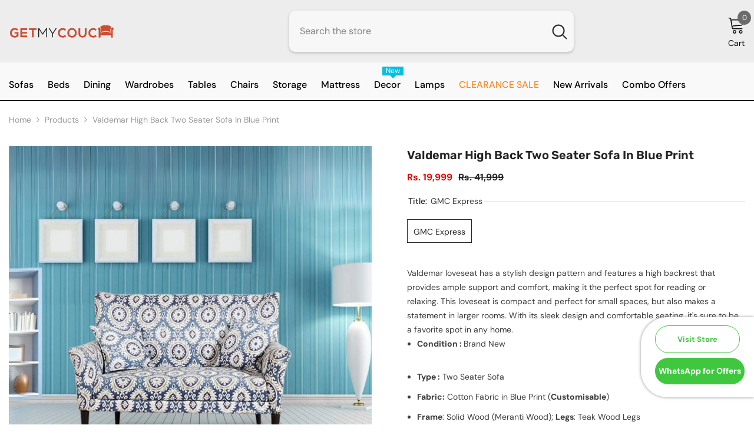

--- FILE ---
content_type: text/html; charset=utf-8
request_url: https://www.getmycouch.com/products/valdemar-high-back-two-seater-sofa-in-blue-print?variant=7032911626301&section_id=template--17513277325548__main
body_size: 9907
content:
<div id="shopify-section-template--17513277325548__main" class="shopify-section"><link href="//www.getmycouch.com/cdn/shop/t/21/assets/component-product.css?v=162572675050531865601709027580" rel="stylesheet" type="text/css" media="all" />
<link href="//www.getmycouch.com/cdn/shop/t/21/assets/component-review.css?v=100129706126506303331708693485" rel="stylesheet" type="text/css" media="all" />
<link href="//www.getmycouch.com/cdn/shop/t/21/assets/component-price.css?v=139205013722916111901709025343" rel="stylesheet" type="text/css" media="all" />
<link href="//www.getmycouch.com/cdn/shop/t/21/assets/component-badge.css?v=20633729062276667811708693483" rel="stylesheet" type="text/css" media="all" />
<link href="//www.getmycouch.com/cdn/shop/t/21/assets/component-rte.css?v=131583500676987604941708693485" rel="stylesheet" type="text/css" media="all" />
<link href="//www.getmycouch.com/cdn/shop/t/21/assets/component-share.css?v=38383599121620234941708693485" rel="stylesheet" type="text/css" media="all" />
<link href="//www.getmycouch.com/cdn/shop/t/21/assets/component-tab.css?v=57604492746316682781708693485" rel="stylesheet" type="text/css" media="all" />
<link href="//www.getmycouch.com/cdn/shop/t/21/assets/component-product-form.css?v=161012712441157839971708693484" rel="stylesheet" type="text/css" media="all" />
<link href="//www.getmycouch.com/cdn/shop/t/21/assets/component-grid.css?v=14116691739327510611708693483" rel="stylesheet" type="text/css" media="all" />




    <style type="text/css">
    #ProductSection-template--17513277325548__main .productView-thumbnail .productView-thumbnail-link:after{
        padding-bottom: 148%;
    }

    #ProductSection-template--17513277325548__main .cursor-wrapper .counter {
        color: #191919;
    }

    #ProductSection-template--17513277325548__main .cursor-wrapper .counter #count-image:before {
        background-color: #191919;
    }

    #ProductSection-template--17513277325548__main .custom-cursor__inner .arrow:before,
    #ProductSection-template--17513277325548__main .custom-cursor__inner .arrow:after {
        background-color: #000000;
    }

    #ProductSection-template--17513277325548__main .tabs-contents .toggleLink,
    #ProductSection-template--17513277325548__main .tabs .tab .tab-title {
        font-size: 18px;
        font-weight: 600;
        text-transform: none;
        padding-top: 15px;
        padding-bottom: 15px;
    }

    

    

    @media (max-width: 550px) {
        #ProductSection-template--17513277325548__main .tabs-contents .toggleLink,
        #ProductSection-template--17513277325548__main .tabs .tab .tab-title {
            font-size: 16px;
        }
    }

    @media (max-width: 767px) {
        #ProductSection-template--17513277325548__main {
            padding-top: 0px;
            padding-bottom: 0px;
        }
    }

    @media (min-width: 1025px) {
        
    }

    @media (min-width: 768px) and (max-width: 1199px) {
        #ProductSection-template--17513277325548__main {
            padding-top: 0px;
            padding-bottom: 0px;
        }
    }

    @media (min-width: 1200px) {
        #ProductSection-template--17513277325548__main {
            padding-top: 0px;
            padding-bottom: 0px;
        }
    }
</style>
<script>
    window.product_inven_array_549337595965 = {
        
            '7032911626301': '50',
        
    };
  
    window.selling_array_549337595965 = {
        
            '7032911626301': 'continue',
        
    };
  
    window.subtotal = {
        show: false,
        style: 1,
        text: `Add To Cart - [value]`
    };

    window.variant_image_group = 'false';
</script><link rel="stylesheet" href="//www.getmycouch.com/cdn/shop/t/21/assets/component-fancybox.css?v=162524859697928915511708693483" media="print" onload="this.media='all'">
    <noscript><link href="//www.getmycouch.com/cdn/shop/t/21/assets/component-fancybox.css?v=162524859697928915511708693483" rel="stylesheet" type="text/css" media="all" /></noscript><div class="product-details product-full-width" data-section-id="template--17513277325548__main" data-section-type="product" id="ProductSection-template--17513277325548__main" data-has-combo="false" data-image-opo>
    
<div class="productView-moreItem moreItem-breadcrumb "
            style="--spacing-top: 10px;
            --spacing-bottom: 20px;
            --spacing-top-mb: 0px;
            --spacing-bottom-mb: 0px;
            --breadcrumb-bg:rgba(0,0,0,0);
            --breadcrumb-mb-bg: #f6f6f6;
            "
        >
            
                <div class="breadcrumb-bg">
            
                <div class="container">
                    

<link href="//www.getmycouch.com/cdn/shop/t/21/assets/component-breadcrumb.css?v=44178794156411635951708693483" rel="stylesheet" type="text/css" media="all" /><breadcrumb-component class="breadcrumb-container style--line_clamp_1">
        <nav class="breadcrumb breadcrumb-left" role="navigation" aria-label="breadcrumbs">
        <a class="link home-link" href="/">Home</a><span class="separate" aria-hidden="true"><svg xmlns="http://www.w3.org/2000/svg" viewBox="0 0 24 24"><path d="M 7.75 1.34375 L 6.25 2.65625 L 14.65625 12 L 6.25 21.34375 L 7.75 22.65625 L 16.75 12.65625 L 17.34375 12 L 16.75 11.34375 Z"></path></svg></span>
                
                
                  
                    
                  
                    
                  
                    
                  
                    
                  
                
                  
                    
                  
                    
                      <a class="breadcrumb-collection hidden" href="/collections/2-seater-sofas" data-handle="2-seater-sofas">2 Seater Sofas</a>
                    
                  
                    
                  
                    
                  
                    
                  
                    
                  
                    
                  
                    
                  
                    
                  
                    
                  
                    
                  
                    
                  
                    
                  
                    
                  
                    
                  
                    
                  
                    
                  
                    
                  
                    
                  
                    
                  
                    
                  
                    
                  
                    
                  
                    
                  
                    
                  
                    
                  
                    
                  
                    
                  
                    
                  
                    
                  
                    
                  
                    
                  
                    
                  
                    
                  
                    
                  
                    
                  
                    
                  
                    
                  
                    
                  
                    
                  
                    
                  
                    
                  
                    
                  
                    
                  
                    
                  
                    
                  
                    
                  
                    
                  
                    
                  
                    
                  
                
                  
                    
                  
                    
                  
                    
                  
                    
                  
                    
                  
                    
                  
                    
                  
                    
                  
                    
                  
                    
                  
                    
                  
                    
                  
                    
                  
                    
                  
                    
                  
                    
                  
                    
                  
                    
                  
                    
                  
                    
                  
                
                  
                    
                  
                    
                  
                    
                  
                    
                  
                    
                  
                    
                  
                    
                  
                    
                  
                    
                  
                    
                  
                    
                  
                    
                  
                    
                  
                    
                  
                    
                  
                    
                  
                    
                  
                    
                  
                    
                  
                    
                  
                    
                  
                    
                  
                    
                  
                    
                  
                    
                  
                    
                  
                    
                  
                    
                  
                    
                  
                    
                  
                    
                  
                    
                  
                    
                  
                    
                  
                    
                  
                    
                  
                    
                  
                    
                  
                    
                  
                    
                  
                    
                  
                    
                  
                    
                  
                    
                  
                    
                  
                    
                  
                    
                  
                    
                  
                    
                  
                    
                  
                
                  
                    
                  
                    
                  
                    
                  
                    
                  
                    
                  
                    
                  
                    
                  
                    
                  
                
                  
                    
                  
                    
                  
                    
                  
                    
                  
                    
                  
                    
                  
                    
                  
                
                  
                
                  
                    
                  
                    
                  
                    
                  
                    
                  
                    
                  
                    
                  
                    
                  
                    
                  
                    
                  
                    
                  
                    
                  
                    
                  
                    
                  
                    
                  
                
                  
                    
                  
                    
                  
                    
                  
                    
                  
                    
                  
                    
                  
                    
                  
                    
                  
                    
                  
                    
                  
                    
                  
                    
                  
                    
                  
                    
                  
                    
                  
                    
                  
                    
                  
                    
                  
                    
                  
                    
                  
                    
                  
                    
                  
                    
                  
                    
                  
                    
                  
                    
                  
                    
                  
                    
                  
                    
                  
                    
                  
                    
                  
                    
                  
                    
                  
                    
                  
                    
                  
                    
                  
                    
                  
                    
                  
                    
                  
                    
                  
                    
                  
                    
                  
                    
                  
                    
                  
                    
                  
                    
                  
                    
                  
                    
                  
                
                  
                    
                  
                    
                  
                    
                  
                    
                  
                    
                  
                    
                  
                    
                  
                    
                  
                    
                  
                    
                  
                    
                  
                    
                  
                    
                  
                    
                  
                    
                  
                    
                  
                    
                  
                    
                  
                
                  
                    
                  
                    
                  
                    
                  
                    
                  
                    
                  
                    
                  
                    
                  
                    
                  
                    
                  
                    
                  
                    
                  
                    
                  
                    
                  
                    
                  
                    
                  
                    
                  
                    
                  
                    
                  
                
                  
                    
                  
                    
                  
                    
                  
                    
                  
                    
                  
                
                  
                    
                  
                    
                  
                    
                  
                    
                  
                    
                  
                    
                  
                    
                  
                    
                  
                    
                  
                    
                  
                    
                  
                    
                  
                    
                  
                    
                  
                    
                  
                    
                  
                    
                  
                    
                  
                    
                  
                
                  
                    
                  
                    
                  
                    
                  
                    
                  
                    
                  
                    
                  
                    
                  
                    
                  
                    
                  
                    
                  
                    
                  
                    
                  
                    
                  
                    
                  
                    
                  
                    
                  
                    
                  
                    
                  
                    
                  
                    
                  
                    
                  
                    
                  
                    
                  
                    
                  
                    
                  
                    
                  
                    
                  
                    
                  
                    
                  
                    
                  
                    
                  
                    
                  
                    
                  
                    
                  
                    
                  
                    
                  
                    
                  
                    
                  
                    
                  
                    
                  
                    
                  
                    
                  
                    
                  
                    
                  
                    
                  
                    
                  
                    
                  
                    
                  
                    
                  
                    
                  
                
                  
                    
                  
                    
                  
                    
                  
                    
                  
                    
                  
                    
                  
                    
                  
                    
                  
                    
                  
                    
                  
                    
                  
                    
                  
                    
                  
                    
                  
                    
                  
                    
                  
                    
                  
                    
                  
                    
                  
                    
                  
                    
                  
                    
                  
                    
                  
                    
                  
                    
                  
                    
                  
                    
                  
                    
                  
                    
                  
                    
                  
                    
                  
                    
                  
                    
                  
                    
                  
                    
                  
                    
                  
                    
                  
                    
                  
                    
                  
                    
                  
                    
                  
                    
                  
                    
                  
                    
                  
                    
                  
                    
                  
                    
                  
                    
                  
                    
                  
                    
                  
                
                  
                    
                  
                    
                  
                    
                  
                    
                  
                    
                  
                    
                  
                    
                  
                    
                  
                    
                  
                    
                  
                    
                  
                    
                  
                    
                  
                    
                  
                    
                  
                
                  
                    
                  
                    
                  
                    
                  
                    
                  
                    
                  
                    
                  
                    
                  
                    
                  
                    
                  
                    
                  
                    
                  
                    
                  
                    
                  
                    
                  
                    
                  
                    
                  
                    
                  
                    
                  
                    
                  
                    
                  
                    
                  
                    
                  
                    
                  
                    
                  
                    
                  
                    
                  
                    
                  
                    
                  
                    
                  
                    
                  
                    
                  
                    
                  
                    
                  
                    
                  
                    
                  
                    
                  
                    
                  
                    
                  
                    
                  
                    
                  
                    
                  
                    
                  
                    
                  
                    
                  
                    
                  
                    
                  
                    
                  
                    
                  
                    
                  
                
                  
                    
                  
                    
                  
                    
                  
                    
                  
                    
                  
                    
                  
                    
                  
                    
                  
                    
                  
                    
                  
                    
                  
                    
                  
                    
                  
                    
                  
                    
                  
                    
                  
                    
                  
                    
                  
                    
                  
                    
                  
                    
                  
                    
                  
                
                  
                    
                  
                    
                  
                    
                  
                    
                  
                    
                  
                    
                  
                    
                  
                    
                  
                    
                  
                    
                  
                    
                  
                    
                  
                    
                  
                    
                  
                    
                  
                    
                  
                    
                  
                    
                  
                    
                  
                    
                  
                    
                  
                    
                  
                
                  
                    
                  
                    
                  
                    
                  
                    
                  
                    
                  
                    
                  
                    
                  
                    
                  
                    
                  
                    
                  
                    
                  
                    
                  
                    
                  
                    
                  
                    
                  
                    
                  
                    
                  
                    
                  
                    
                  
                    
                  
                    
                  
                
                  
                    
                  
                    
                  
                    
                  
                    
                  
                    
                  
                    
                  
                    
                  
                    
                  
                    
                  
                    
                  
                    
                  
                    
                  
                    
                  
                    
                  
                    
                  
                    
                  
                    
                  
                    
                  
                    
                  
                    
                  
                    
                  
                    
                  
                    
                  
                    
                  
                    
                  
                    
                  
                    
                  
                    
                  
                    
                  
                    
                  
                    
                  
                    
                  
                    
                  
                    
                  
                    
                  
                    
                  
                    
                  
                    
                  
                    
                  
                    
                  
                    
                  
                    
                  
                    
                  
                    
                  
                    
                  
                
                  
                    
                  
                    
                  
                    
                  
                    
                  
                    
                  
                    
                  
                    
                  
                    
                  
                    
                  
                    
                  
                    
                  
                    
                  
                    
                  
                    
                  
                    
                  
                    
                  
                    
                  
                    
                  
                    
                  
                    
                  
                    
                  
                    
                  
                    
                  
                    
                  
                    
                  
                    
                  
                    
                  
                    
                  
                    
                  
                    
                  
                    
                  
                    
                  
                    
                  
                    
                  
                    
                  
                    
                  
                    
                  
                    
                  
                    
                  
                    
                  
                    
                  
                    
                  
                    
                  
                    
                  
                    
                  
                    
                  
                    
                  
                    
                  
                    
                  
                    
                  
                
                  
                
                  
                    
                  
                    
                  
                    
                  
                    
                  
                    
                  
                    
                  
                    
                  
                    
                  
                    
                  
                    
                  
                    
                  
                    
                  
                    
                  
                    
                  
                    
                  
                    
                  
                    
                  
                    
                  
                    
                  
                    
                  
                    
                  
                    
                  
                    
                  
                    
                  
                    
                  
                    
                  
                    
                  
                    
                  
                    
                  
                    
                  
                
                  
                    
                  
                    
                  
                    
                  
                    
                  
                    
                  
                    
                  
                    
                  
                    
                  
                    
                  
                    
                  
                    
                  
                    
                  
                    
                  
                    
                  
                    
                  
                    
                  
                    
                  
                    
                  
                    
                  
                    
                  
                    
                  
                    
                  
                    
                  
                    
                  
                    
                  
                    
                  
                    
                  
                    
                  
                    
                  
                    
                  
                    
                  
                    
                  
                    
                  
                    
                  
                    
                  
                    
                  
                    
                  
                    
                  
                    
                  
                    
                  
                    
                  
                    
                  
                    
                  
                    
                  
                    
                  
                    
                  
                    
                  
                    
                  
                    
                  
                    
                  
                
                  
                    
                  
                    
                  
                    
                  
                    
                  
                    
                  
                    
                  
                    
                  
                    
                  
                    
                  
                    
                  
                    
                  
                    
                  
                    
                  
                    
                  
                    
                  
                    
                  
                    
                  
                    
                  
                    
                  
                    
                  
                    
                  
                    
                  
                    
                  
                    
                  
                    
                  
                    
                  
                    
                  
                    
                  
                    
                  
                    
                  
                    
                  
                    
                  
                    
                  
                    
                  
                    
                  
                    
                  
                    
                  
                    
                  
                    
                  
                    
                  
                    
                  
                    
                  
                    
                  
                    
                  
                    
                  
                    
                  
                    
                  
                    
                  
                    
                  
                    
                  
                
                  
                    
                  
                    
                  
                    
                  
                    
                  
                    
                  
                    
                  
                    
                  
                    
                  
                    
                  
                    
                  
                    
                  
                    
                  
                    
                  
                    
                  
                    
                  
                    
                  
                    
                  
                    
                  
                    
                  
                    
                  
                    
                  
                    
                  
                    
                  
                    
                  
                    
                  
                    
                  
                    
                  
                    
                  
                    
                  
                    
                  
                    
                  
                    
                  
                    
                  
                    
                  
                    
                  
                    
                  
                    
                  
                    
                  
                    
                  
                    
                  
                    
                  
                    
                  
                
                  
                    
                  
                    
                  
                    
                  
                    
                  
                    
                  
                
                  
                    
                  
                    
                  
                    
                  
                    
                  
                    
                  
                    
                  
                    
                  
                    
                  
                    
                  
                    
                  
                    
                  
                    
                  
                    
                  
                    
                  
                    
                  
                    
                  
                    
                  
                
                  
                    
                  
                    
                  
                    
                  
                    
                  
                    
                  
                    
                  
                    
                  
                    
                  
                    
                  
                    
                  
                    
                  
                    
                  
                    
                  
                    
                  
                    
                  
                
                  
                    
                  
                    
                  
                    
                  
                    
                  
                    
                  
                
                  
                    
                  
                    
                  
                    
                  
                
                  
                    
                  
                    
                  
                    
                  
                    
                  
                    
                  
                    
                  
                    
                  
                    
                  
                    
                  
                    
                  
                    
                  
                    
                  
                    
                  
                    
                  
                    
                  
                    
                  
                    
                  
                    
                  
                    
                  
                    
                  
                
                  
                    
                  
                    
                  
                    
                  
                    
                  
                    
                  
                    
                  
                    
                  
                    
                  
                    
                  
                
                  
                    
                  
                    
                  
                    
                  
                    
                  
                    
                  
                    
                  
                    
                  
                    
                  
                    
                  
                    
                  
                    
                  
                    
                  
                    
                  
                    
                  
                    
                  
                    
                  
                    
                  
                    
                  
                    
                  
                    
                  
                    
                  
                    
                  
                    
                  
                    
                  
                    
                  
                    
                  
                    
                  
                
                  
                    
                  
                    
                  
                    
                  
                    
                  
                    
                  
                    
                  
                    
                  
                    
                  
                    
                  
                    
                  
                    
                  
                    
                  
                    
                  
                    
                  
                    
                  
                    
                  
                    
                  
                    
                  
                    
                  
                    
                  
                    
                  
                    
                  
                    
                  
                    
                  
                    
                  
                    
                  
                    
                  
                    
                  
                    
                  
                    
                  
                    
                  
                    
                  
                    
                  
                    
                  
                    
                  
                    
                  
                    
                  
                    
                  
                    
                  
                    
                  
                    
                  
                    
                  
                    
                  
                    
                  
                    
                  
                    
                  
                    
                  
                    
                  
                    
                  
                    
                  
                
                  
                    
                  
                    
                  
                    
                  
                    
                  
                    
                  
                    
                  
                    
                  
                    
                  
                    
                  
                    
                  
                    
                  
                    
                  
                    
                  
                    
                  
                    
                  
                    
                  
                    
                  
                    
                  
                    
                  
                    
                  
                    
                  
                    
                  
                    
                  
                    
                  
                    
                  
                    
                  
                    
                  
                    
                  
                    
                  
                    
                  
                    
                  
                    
                  
                    
                  
                    
                  
                    
                  
                    
                  
                    
                  
                    
                  
                    
                  
                    
                  
                    
                  
                    
                  
                    
                  
                    
                  
                    
                  
                    
                  
                
                  
                    
                  
                    
                  
                    
                  
                    
                  
                    
                  
                    
                  
                    
                  
                    
                  
                    
                  
                    
                  
                    
                  
                    
                  
                    
                  
                    
                  
                    
                  
                    
                  
                    
                  
                    
                  
                    
                  
                    
                  
                    
                  
                    
                  
                    
                  
                    
                  
                    
                  
                    
                  
                    
                  
                    
                  
                    
                  
                    
                  
                    
                  
                
                  
                    
                  
                    
                  
                    
                  
                    
                  
                    
                  
                    
                  
                    
                  
                    
                  
                    
                  
                    
                  
                    
                  
                    
                  
                    
                  
                    
                  
                    
                  
                    
                  
                    
                  
                    
                  
                    
                  
                    
                  
                    
                  
                    
                  
                    
                  
                    
                  
                    
                  
                    
                  
                    
                  
                    
                  
                    
                  
                    
                  
                    
                  
                    
                  
                    
                  
                    
                  
                    
                  
                    
                  
                    
                  
                    
                  
                    
                  
                    
                  
                    
                  
                    
                  
                    
                  
                    
                  
                    
                  
                    
                  
                    
                  
                    
                  
                    
                  
                    
                  
                
                  
                    
                  
                    
                  
                    
                  
                    
                  
                    
                  
                    
                  
                    
                  
                    
                  
                    
                  
                    
                  
                    
                  
                    
                  
                    
                  
                    
                  
                    
                  
                    
                  
                    
                  
                    
                  
                    
                  
                    
                  
                    
                  
                    
                  
                    
                  
                    
                  
                    
                  
                    
                  
                    
                  
                    
                  
                    
                  
                    
                  
                    
                  
                    
                  
                    
                  
                    
                  
                    
                  
                    
                  
                    
                  
                    
                  
                    
                  
                    
                  
                    
                  
                    
                  
                    
                  
                    
                  
                    
                  
                    
                  
                    
                  
                    
                  
                    
                  
                    
                  
                
                  
                    
                  
                    
                  
                    
                  
                    
                  
                    
                  
                    
                  
                    
                  
                    
                  
                    
                  
                    
                  
                    
                  
                    
                  
                    
                  
                    
                  
                    
                  
                    
                  
                    
                  
                    
                  
                    
                  
                    
                  
                    
                  
                    
                  
                    
                  
                    
                  
                    
                  
                    
                  
                    
                  
                    
                  
                    
                  
                    
                  
                    
                  
                    
                  
                    
                  
                    
                  
                    
                  
                    
                  
                    
                  
                    
                  
                    
                  
                    
                  
                    
                  
                    
                  
                    
                  
                    
                  
                    
                  
                    
                  
                    
                  
                    
                  
                    
                  
                    
                  
                
                  
                    
                  
                    
                  
                    
                  
                    
                  
                    
                  
                    
                  
                    
                  
                    
                  
                    
                  
                    
                  
                    
                  
                    
                  
                    
                  
                    
                  
                    
                  
                    
                  
                    
                  
                    
                  
                    
                  
                    
                  
                    
                  
                
                  
                    
                  
                    
                  
                    
                  
                    
                  
                    
                  
                    
                  
                    
                  
                
                  
                    
                  
                    
                  
                    
                  
                    
                  
                    
                  
                    
                  
                    
                  
                
                  
                    
                  
                    
                  
                    
                  
                    
                  
                    
                  
                    
                  
                    
                  
                    
                  
                    
                  
                    
                  
                    
                  
                    
                  
                    
                  
                    
                  
                    
                  
                    
                  
                    
                  
                    
                  
                    
                  
                    
                  
                    
                  
                    
                  
                    
                  
                    
                  
                    
                  
                    
                  
                    
                  
                    
                  
                    
                  
                    
                  
                    
                  
                    
                  
                    
                  
                    
                  
                    
                  
                    
                  
                    
                  
                    
                  
                    
                  
                    
                  
                    
                  
                    
                  
                    
                  
                    
                  
                    
                  
                    
                  
                    
                  
                    
                  
                    
                  
                    
                  
                
                  
                    
                  
                    
                  
                    
                  
                    
                  
                    
                  
                    
                  
                    
                  
                    
                  
                    
                  
                    
                  
                    
                  
                    
                  
                    
                  
                    
                  
                    
                  
                    
                  
                    
                  
                    
                  
                    
                  
                    
                  
                    
                  
                    
                  
                    
                  
                    
                  
                    
                  
                    
                  
                    
                  
                    
                  
                    
                  
                    
                  
                    
                  
                    
                  
                    
                  
                    
                  
                    
                  
                    
                  
                    
                  
                    
                  
                    
                  
                    
                  
                    
                  
                    
                  
                    
                  
                    
                  
                    
                  
                    
                  
                    
                  
                    
                  
                    
                  
                    
                  
                
                  
                    
                  
                    
                  
                    
                  
                    
                  
                    
                  
                    
                  
                    
                  
                    
                  
                    
                  
                    
                  
                    
                  
                    
                  
                    
                  
                    
                  
                    
                  
                    
                  
                    
                  
                    
                  
                    
                  
                    
                  
                    
                  
                    
                  
                    
                  
                    
                  
                    
                  
                    
                  
                    
                  
                    
                  
                    
                  
                    
                  
                    
                  
                    
                  
                    
                  
                    
                  
                    
                  
                    
                  
                    
                  
                    
                  
                    
                  
                    
                  
                    
                  
                    
                  
                    
                  
                    
                  
                    
                  
                    
                  
                    
                  
                    
                  
                    
                  
                    
                  
                
                  
                    
                  
                    
                  
                    
                  
                    
                  
                    
                  
                    
                  
                    
                  
                    
                  
                    
                  
                    
                  
                    
                  
                    
                  
                    
                  
                    
                  
                    
                  
                    
                  
                    
                  
                    
                  
                    
                  
                    
                  
                    
                  
                    
                  
                    
                  
                    
                  
                    
                  
                    
                  
                    
                  
                    
                  
                    
                  
                    
                  
                    
                  
                    
                  
                    
                  
                    
                  
                    
                  
                    
                  
                    
                  
                    
                  
                    
                  
                    
                  
                    
                  
                    
                  
                
                  
                    
                  
                    
                  
                    
                  
                    
                  
                    
                  
                    
                  
                    
                  
                    
                  
                    
                  
                    
                  
                    
                  
                    
                  
                    
                  
                    
                  
                    
                  
                    
                  
                    
                  
                    
                  
                    
                  
                    
                  
                    
                  
                    
                  
                    
                  
                    
                  
                    
                  
                    
                  
                    
                  
                    
                  
                    
                  
                    
                  
                    
                  
                    
                  
                    
                  
                    
                  
                    
                  
                    
                  
                    
                  
                    
                  
                    
                  
                    
                  
                    
                  
                    
                  
                    
                  
                    
                  
                    
                  
                    
                  
                    
                  
                    
                  
                    
                  
                    
                  
                
                  
                    
                  
                    
                  
                    
                  
                    
                  
                    
                  
                    
                  
                    
                  
                    
                  
                    
                  
                    
                  
                    
                  
                    
                  
                    
                  
                    
                  
                    
                  
                    
                  
                    
                  
                    
                  
                    
                  
                    
                  
                    
                  
                    
                  
                    
                  
                    
                  
                    
                  
                    
                  
                    
                  
                
                  
                    
                  
                    
                  
                    
                  
                    
                  
                    
                  
                    
                  
                    
                  
                    
                  
                    
                  
                
                  
                    
                  
                    
                  
                    
                  
                    
                  
                    
                  
                    
                  
                    
                  
                    
                  
                    
                  
                    
                  
                    
                  
                    
                  
                    
                  
                    
                  
                    
                  
                    
                  
                    
                  
                    
                  
                    
                  
                    
                  
                    
                  
                    
                  
                    
                  
                    
                  
                    
                  
                
                  
                    
                  
                    
                  
                    
                  
                    
                  
                    
                  
                    
                  
                    
                  
                
                  
                    
                  
                
                  
                    
                  
                    
                  
                    
                  
                    
                  
                    
                  
                    
                  
                    
                  
                    
                  
                    
                  
                    
                  
                    
                  
                    
                  
                    
                  
                    
                  
                    
                  
                    
                  
                    
                  
                    
                  
                    
                  
                    
                  
                    
                  
                    
                  
                    
                  
                    
                  
                    
                  
                    
                  
                    
                  
                    
                  
                    
                  
                    
                  
                    
                  
                    
                  
                    
                  
                    
                  
                    
                  
                    
                  
                    
                  
                    
                  
                    
                  
                    
                  
                    
                  
                    
                  
                    
                  
                    
                  
                    
                  
                    
                  
                    
                  
                    
                  
                    
                  
                    
                  
                
                  
                    
                  
                    
                  
                    
                  
                    
                  
                    
                  
                    
                  
                    
                  
                    
                  
                    
                  
                    
                  
                    
                  
                    
                  
                    
                  
                    
                  
                    
                  
                    
                  
                    
                  
                    
                  
                    
                  
                    
                  
                    
                  
                    
                  
                    
                  
                    
                  
                    
                  
                    
                  
                    
                  
                    
                  
                    
                  
                    
                  
                    
                  
                    
                  
                    
                  
                    
                  
                    
                  
                    
                  
                    
                  
                    
                  
                    
                  
                    
                  
                    
                  
                    
                  
                    
                  
                    
                  
                    
                  
                    
                  
                    
                  
                    
                  
                    
                  
                    
                  
                
                  
                    
                  
                    
                  
                    
                  
                    
                  
                    
                  
                    
                  
                    
                  
                    
                  
                    
                  
                    
                  
                    
                  
                    
                  
                    
                  
                    
                  
                    
                  
                    
                  
                    
                  
                    
                  
                    
                  
                    
                  
                    
                  
                    
                  
                    
                  
                
                  
                    
                  
                    
                  
                    
                  
                    
                  
                    
                  
                    
                  
                    
                  
                    
                  
                    
                  
                    
                  
                    
                  
                    
                  
                    
                  
                    
                  
                    
                  
                    
                  
                    
                  
                
                  
                    
                  
                    
                  
                    
                  
                    
                  
                    
                  
                    
                  
                    
                  
                    
                  
                    
                  
                    
                  
                    
                  
                    
                  
                    
                  
                    
                  
                    
                  
                    
                  
                    
                  
                    
                  
                
                  
                    
                  
                    
                  
                    
                  
                    
                  
                    
                  
                    
                  
                    
                  
                
                  
                    
                  
                    
                  
                    
                  
                    
                  
                    
                  
                    
                  
                    
                  
                    
                  
                    
                  
                    
                  
                    
                  
                    
                  
                    
                  
                    
                  
                    
                  
                    
                  
                    
                  
                    
                  
                    
                  
                    
                  
                    
                  
                    
                  
                    
                  
                    
                  
                    
                  
                    
                  
                    
                  
                    
                  
                    
                  
                    
                  
                    
                  
                    
                  
                    
                  
                    
                  
                    
                  
                    
                  
                    
                  
                    
                  
                    
                  
                    
                  
                    
                  
                    
                  
                    
                  
                    
                  
                    
                  
                    
                  
                    
                  
                    
                  
                    
                  
                    
                  
                
                  
                    
                  
                    
                  
                    
                  
                    
                  
                    
                  
                    
                  
                    
                  
                    
                  
                    
                  
                    
                  
                    
                  
                    
                  
                    
                  
                    
                  
                    
                  
                    
                  
                    
                  
                    
                  
                    
                  
                    
                  
                    
                  
                    
                  
                    
                  
                    
                  
                    
                  
                    
                  
                    
                  
                    
                  
                    
                  
                    
                  
                    
                  
                    
                  
                    
                  
                    
                  
                    
                  
                    
                  
                    
                  
                    
                  
                    
                  
                    
                  
                    
                  
                    
                  
                    
                  
                    
                  
                    
                  
                    
                  
                    
                  
                    
                  
                    
                  
                    
                  
                
                  
                    
                  
                    
                  
                    
                  
                    
                  
                    
                  
                
                  
                    
                      <a class="breadcrumb-collection hidden" href="/collections/love-seat" data-handle="love-seat">Loveseat</a>
                    
                  
                    
                  
                    
                  
                    
                  
                    
                  
                    
                  
                    
                  
                    
                  
                    
                  
                    
                  
                    
                  
                    
                  
                
                  
                    
                  
                    
                  
                    
                  
                    
                  
                    
                  
                    
                  
                    
                  
                    
                  
                    
                  
                
                  
                    
                  
                    
                  
                    
                  
                    
                  
                    
                  
                    
                  
                    
                  
                    
                  
                    
                  
                    
                  
                    
                  
                    
                  
                    
                  
                    
                  
                    
                  
                    
                  
                    
                  
                    
                  
                    
                  
                    
                  
                    
                  
                    
                  
                    
                  
                    
                  
                    
                  
                    
                  
                    
                  
                    
                  
                    
                  
                    
                  
                    
                  
                    
                  
                    
                  
                    
                  
                    
                  
                    
                  
                    
                  
                    
                  
                    
                  
                    
                  
                    
                  
                    
                  
                    
                  
                    
                  
                    
                  
                    
                  
                    
                  
                    
                  
                    
                  
                    
                  
                
                  
                    
                  
                    
                  
                    
                  
                    
                  
                    
                  
                    
                  
                    
                  
                    
                  
                    
                  
                    
                  
                    
                  
                    
                  
                    
                  
                    
                  
                    
                  
                    
                  
                
                  
                    
                  
                
                  
                    
                  
                    
                  
                    
                  
                    
                  
                    
                  
                    
                  
                
                  
                    
                  
                    
                  
                    
                  
                    
                  
                    
                  
                    
                  
                    
                  
                    
                  
                    
                  
                    
                  
                    
                  
                    
                  
                    
                  
                    
                  
                    
                  
                    
                  
                    
                  
                    
                  
                    
                  
                    
                  
                    
                  
                    
                  
                    
                  
                    
                  
                    
                  
                    
                  
                    
                  
                    
                  
                    
                  
                    
                  
                    
                  
                    
                  
                    
                  
                    
                  
                    
                  
                    
                  
                    
                  
                    
                  
                    
                  
                    
                  
                    
                  
                    
                  
                    
                  
                    
                  
                    
                  
                    
                  
                    
                  
                    
                  
                    
                  
                    
                  
                
                  
                    
                  
                    
                  
                    
                  
                    
                  
                    
                  
                    
                  
                    
                  
                    
                  
                    
                  
                
                  
                    
                  
                    
                  
                    
                  
                    
                  
                    
                  
                    
                  
                    
                  
                    
                  
                    
                  
                    
                  
                    
                  
                    
                  
                    
                  
                    
                  
                    
                  
                    
                  
                    
                  
                    
                  
                    
                  
                    
                  
                    
                  
                    
                  
                    
                  
                    
                  
                    
                  
                    
                  
                    
                  
                    
                  
                
                  
                    
                  
                    
                  
                    
                  
                    
                  
                    
                  
                    
                  
                    
                  
                    
                  
                    
                  
                    
                  
                    
                  
                    
                  
                    
                  
                    
                  
                    
                  
                    
                  
                    
                  
                    
                  
                    
                  
                    
                  
                    
                  
                    
                  
                    
                  
                    
                  
                    
                  
                    
                  
                    
                  
                    
                  
                
                  
                    
                  
                
                  
                    
                  
                    
                  
                    
                  
                    
                  
                    
                  
                    
                  
                    
                  
                    
                  
                    
                  
                    
                  
                    
                  
                    
                  
                
                  
                    
                  
                    
                  
                    
                  
                    
                  
                    
                  
                    
                  
                
                  
                    
                  
                    
                  
                    
                  
                    
                  
                    
                  
                    
                  
                    
                  
                    
                  
                    
                  
                    
                  
                    
                  
                    
                  
                    
                  
                    
                  
                    
                  
                    
                  
                    
                  
                    
                  
                    
                  
                    
                  
                    
                  
                    
                  
                    
                  
                    
                  
                    
                  
                    
                  
                    
                  
                    
                  
                    
                  
                    
                  
                    
                  
                    
                  
                    
                  
                    
                  
                    
                  
                    
                  
                    
                  
                    
                  
                    
                  
                    
                  
                    
                  
                    
                  
                    
                  
                    
                  
                    
                  
                    
                  
                    
                  
                    
                  
                    
                  
                    
                  
                
                  
                    
                  
                    
                  
                    
                  
                    
                  
                    
                  
                    
                  
                    
                  
                    
                  
                    
                  
                    
                  
                    
                  
                    
                  
                    
                  
                    
                  
                    
                  
                    
                  
                    
                  
                    
                  
                    
                  
                    
                  
                    
                  
                    
                  
                    
                  
                    
                  
                    
                  
                    
                  
                    
                  
                    
                  
                    
                  
                    
                  
                    
                  
                    
                  
                    
                  
                    
                  
                    
                  
                    
                  
                    
                  
                    
                  
                    
                  
                    
                  
                    
                  
                    
                  
                    
                  
                
                  
                    
                  
                    
                  
                    
                  
                    
                  
                    
                  
                    
                  
                    
                  
                    
                  
                    
                  
                    
                  
                    
                  
                    
                  
                    
                  
                    
                  
                    
                  
                    
                  
                    
                  
                    
                  
                    
                  
                    
                  
                    
                  
                    
                  
                    
                  
                    
                  
                    
                  
                    
                  
                    
                  
                    
                  
                    
                  
                    
                  
                    
                  
                    
                  
                    
                  
                    
                  
                    
                  
                    
                  
                    
                  
                    
                  
                    
                  
                    
                  
                    
                  
                    
                  
                    
                  
                    
                  
                    
                  
                    
                  
                    
                  
                    
                  
                    
                  
                    
                  
                
                  
                    
                  
                    
                  
                    
                  
                    
                  
                    
                  
                    
                  
                
                  
                    
                  
                
                  
                    
                  
                    
                  
                    
                  
                    
                  
                
                  
                    
                  
                    
                  
                    
                  
                    
                  
                    
                  
                
                  
                    
                  
                    
                  
                    
                  
                    
                  
                    
                  
                
                  
                    
                  
                    
                  
                    
                  
                    
                  
                    
                  
                    
                  
                    
                  
                    
                  
                    
                  
                    
                  
                    
                  
                    
                  
                    
                  
                    
                  
                    
                  
                    
                  
                    
                  
                    
                  
                    
                  
                    
                  
                    
                  
                    
                  
                    
                  
                    
                  
                    
                  
                    
                  
                    
                  
                    
                  
                    
                  
                    
                  
                    
                  
                    
                  
                    
                  
                    
                  
                    
                  
                    
                  
                    
                  
                    
                  
                    
                  
                    
                  
                    
                  
                    
                  
                    
                  
                    
                  
                    
                  
                    
                  
                    
                  
                    
                  
                    
                  
                    
                  
                
                  
                    
                  
                    
                  
                    
                  
                    
                  
                    
                  
                    
                  
                    
                  
                    
                  
                    
                  
                    
                  
                
                  
                    
                  
                    
                  
                    
                  
                    
                  
                    
                  
                    
                  
                    
                  
                    
                  
                    
                  
                    
                  
                    
                  
                    
                  
                    
                  
                    
                  
                    
                  
                    
                  
                    
                  
                
                  
                    
                  
                    
                  
                    
                  
                    
                  
                    
                  
                    
                  
                    
                  
                    
                  
                    
                  
                    
                  
                    
                  
                    
                  
                    
                  
                    
                  
                    
                  
                    
                  
                    
                  
                    
                  
                    
                  
                    
                  
                    
                  
                    
                  
                    
                  
                    
                  
                    
                  
                    
                  
                    
                  
                    
                  
                    
                  
                    
                  
                    
                  
                    
                  
                    
                  
                    
                  
                    
                  
                    
                  
                    
                  
                    
                  
                    
                  
                    
                  
                    
                  
                    
                  
                    
                  
                    
                  
                    
                  
                    
                  
                    
                  
                    
                  
                    
                  
                    
                  
                
                  
                    
                  
                    
                  
                    
                  
                    
                  
                    
                  
                    
                  
                    
                  
                    
                  
                    
                  
                    
                  
                
                  
                    
                  
                    
                  
                
                  
                    
                  
                    
                  
                    
                  
                    
                  
                    
                  
                    
                  
                    
                  
                    
                  
                    
                  
                    
                  
                    
                  
                    
                  
                    
                  
                    
                  
                    
                  
                    
                  
                    
                  
                    
                  
                    
                  
                    
                  
                    
                  
                    
                  
                    
                  
                    
                  
                    
                  
                    
                  
                    
                  
                    
                  
                    
                  
                    
                  
                    
                  
                    
                  
                    
                  
                    
                  
                    
                  
                    
                  
                    
                  
                    
                  
                    
                  
                    
                  
                    
                  
                    
                  
                    
                  
                    
                  
                    
                  
                    
                  
                    
                  
                    
                  
                    
                  
                    
                  
                
                  
                    
                  
                    
                  
                    
                  
                    
                  
                    
                  
                    
                  
                    
                  
                    
                  
                    
                  
                    
                  
                    
                  
                    
                  
                    
                  
                    
                  
                    
                  
                    
                  
                    
                  
                
                  
                    
                  
                    
                  
                    
                  
                    
                  
                    
                  
                    
                  
                    
                  
                
                  
                    
                  
                    
                  
                    
                  
                    
                  
                    
                  
                    
                  
                    
                  
                    
                  
                    
                  
                    
                  
                    
                  
                    
                  
                    
                  
                    
                  
                    
                  
                    
                  
                    
                  
                    
                  
                    
                  
                    
                  
                    
                  
                    
                  
                
                  
                    
                  
                    
                  
                    
                  
                    
                  
                    
                  
                    
                  
                    
                  
                    
                  
                    
                  
                    
                  
                    
                  
                    
                  
                    
                  
                    
                  
                    
                  
                    
                  
                    
                  
                    
                  
                    
                  
                    
                  
                    
                  
                    
                  
                    
                  
                    
                  
                    
                  
                    
                  
                    
                  
                    
                  
                    
                  
                    
                  
                    
                  
                    
                  
                    
                  
                    
                  
                    
                  
                    
                  
                    
                  
                    
                  
                    
                  
                    
                  
                    
                  
                    
                  
                    
                  
                    
                  
                    
                  
                    
                  
                    
                  
                    
                  
                    
                  
                    
                  
                
                  
                    
                  
                    
                  
                    
                  
                    
                  
                    
                  
                    
                  
                    
                  
                    
                  
                    
                  
                    
                  
                    
                  
                    
                  
                    
                  
                    
                  
                    
                  
                    
                  
                    
                  
                    
                  
                    
                  
                    
                  
                    
                  
                    
                  
                    
                  
                    
                  
                    
                  
                    
                  
                    
                  
                    
                  
                    
                  
                    
                  
                    
                  
                    
                  
                    
                  
                    
                  
                    
                  
                    
                  
                    
                  
                    
                  
                
                  
                    
                  
                    
                  
                
                  
                    
                  
                    
                  
                    
                  
                
                  
                    
                  
                    
                  
                    
                  
                    
                  
                    
                  
                    
                  
                    
                  
                    
                  
                    
                  
                    
                  
                    
                  
                    
                  
                    
                  
                    
                  
                    
                  
                    
                  
                    
                  
                    
                  
                    
                  
                    
                  
                    
                  
                    
                  
                    
                  
                    
                  
                    
                  
                    
                  
                    
                  
                    
                  
                    
                  
                    
                  
                    
                  
                    
                  
                    
                  
                    
                  
                    
                  
                    
                  
                    
                  
                    
                  
                    
                  
                    
                  
                    
                  
                    
                  
                    
                  
                    
                  
                    
                  
                    
                  
                    
                  
                    
                  
                    
                  
                    
                  
                
                  
                    
                  
                    
                  
                    
                  
                    
                  
                    
                  
                    
                  
                    
                  
                    
                  
                    
                  
                    
                  
                    
                  
                    
                  
                    
                  
                    
                  
                    
                  
                
                  
                    
                  
                    
                  
                    
                  
                    
                  
                    
                  
                    
                  
                    
                  
                    
                  
                    
                  
                    
                  
                    
                  
                    
                  
                    
                  
                    
                  
                    
                  
                    
                  
                    
                  
                    
                  
                    
                  
                    
                  
                    
                  
                    
                  
                    
                  
                    
                  
                    
                  
                    
                  
                    
                  
                    
                  
                    
                  
                    
                  
                    
                  
                    
                  
                    
                  
                    
                  
                    
                  
                    
                  
                    
                  
                    
                  
                    
                  
                    
                  
                    
                  
                    
                  
                    
                  
                    
                  
                    
                  
                    
                  
                    
                  
                    
                  
                    
                  
                    
                  
                
                  
                    
                  
                    
                  
                    
                  
                    
                  
                    
                  
                    
                  
                    
                  
                    
                  
                    
                  
                    
                  
                    
                  
                    
                  
                    
                  
                    
                  
                    
                  
                    
                  
                    
                  
                    
                  
                    
                  
                    
                  
                    
                  
                    
                  
                    
                  
                    
                  
                    
                  
                    
                  
                    
                  
                    
                  
                    
                  
                    
                  
                    
                  
                    
                  
                    
                  
                    
                  
                    
                  
                    
                  
                    
                  
                    
                  
                    
                  
                    
                  
                    
                  
                    
                  
                    
                  
                    
                  
                    
                  
                    
                  
                    
                  
                
                  
                    
                  
                    
                  
                    
                  
                    
                  
                    
                  
                    
                  
                    
                  
                    
                  
                    
                  
                    
                  
                    
                  
                    
                  
                    
                  
                    
                  
                    
                  
                    
                  
                    
                  
                    
                  
                    
                  
                
                  
                    
                  
                    
                  
                    
                  
                    
                  
                    
                  
                    
                  
                    
                  
                    
                  
                    
                  
                    
                  
                    
                  
                    
                  
                    
                  
                    
                  
                    
                  
                    
                  
                
                  
                    
                  
                    
                  
                    
                  
                    
                  
                    
                  
                    
                  
                    
                  
                    
                  
                    
                  
                    
                  
                    
                  
                    
                  
                    
                  
                    
                  
                    
                  
                    
                  
                    
                  
                    
                  
                    
                  
                    
                  
                    
                  
                    
                  
                    
                  
                    
                  
                    
                  
                    
                  
                    
                  
                
                  
                    
                  
                    
                  
                    
                  
                
                  
                    
                  
                    
                  
                    
                  
                
                  
                
                  
                    
                  
                    
                  
                    
                  
                    
                  
                    
                  
                    
                  
                    
                  
                    
                  
                    
                  
                    
                  
                    
                  
                    
                  
                    
                  
                    
                  
                    
                  
                    
                  
                    
                  
                    
                  
                    
                  
                    
                  
                    
                  
                    
                  
                    
                  
                    
                  
                    
                  
                    
                  
                    
                  
                    
                  
                    
                  
                    
                  
                    
                  
                    
                  
                    
                  
                    
                  
                    
                  
                    
                  
                    
                  
                    
                  
                    
                  
                    
                  
                    
                  
                    
                  
                    
                  
                    
                  
                    
                  
                    
                  
                    
                  
                    
                  
                    
                  
                    
                  
                
                  
                    
                  
                    
                  
                    
                  
                    
                  
                    
                  
                    
                  
                    
                  
                    
                  
                    
                  
                    
                  
                    
                  
                    
                  
                    
                  
                    
                  
                    
                  
                    
                  
                    
                  
                    
                  
                    
                  
                
                  
                    
                  
                    
                  
                    
                  
                    
                  
                    
                  
                    
                  
                    
                  
                    
                  
                    
                  
                    
                  
                    
                  
                    
                  
                    
                  
                    
                  
                    
                  
                    
                  
                    
                  
                    
                  
                    
                  
                    
                  
                    
                  
                    
                  
                    
                  
                    
                  
                    
                  
                    
                  
                    
                  
                    
                  
                    
                  
                    
                  
                    
                  
                    
                  
                    
                  
                    
                  
                    
                  
                
                  
                    
                  
                    
                  
                    
                  
                    
                  
                    
                  
                
                  
                    
                  
                    
                  
                    
                  
                    
                  
                    
                  
                    
                  
                    
                  
                    
                  
                    
                  
                
                  
                    
                  
                    
                  
                    
                  
                    
                  
                    
                  
                    
                  
                    
                  
                    
                  
                    
                  
                    
                  
                    
                  
                    
                  
                    
                  
                    
                  
                    
                  
                    
                  
                    
                  
                    
                  
                    
                  
                    
                  
                    
                  
                    
                  
                    
                  
                    
                  
                
                  
                    
                  
                    
                  
                    
                  
                    
                  
                    
                  
                    
                  
                    
                  
                    
                  
                    
                  
                    
                  
                    
                  
                    
                  
                    
                  
                    
                  
                    
                  
                    
                  
                    
                  
                    
                  
                    
                  
                    
                  
                    
                  
                    
                  
                
                  
                    
                  
                    
                  
                    
                  
                    
                  
                    
                  
                    
                  
                    
                  
                    
                  
                    
                  
                    
                  
                    
                  
                    
                  
                    
                  
                    
                  
                    
                  
                    
                  
                    
                  
                    
                  
                    
                  
                    
                  
                    
                  
                    
                  
                    
                  
                    
                  
                    
                  
                    
                  
                    
                  
                    
                  
                    
                  
                    
                  
                
                  
                    
                  
                    
                  
                    
                  
                    
                  
                    
                  
                    
                  
                    
                  
                    
                  
                    
                  
                    
                  
                    
                  
                    
                  
                    
                  
                
                  
                    
                  
                    
                  
                    
                  
                
                  
                    
                  
                    
                  
                    
                  
                    
                  
                    
                  
                    
                  
                    
                  
                    
                  
                    
                  
                    
                  
                    
                  
                    
                  
                    
                  
                    
                  
                    
                  
                    
                  
                
                  
                    
                  
                
                  
                    
                  
                    
                  
                    
                  
                    
                  
                    
                  
                    
                  
                    
                  
                    
                  
                    
                  
                    
                  
                    
                  
                    
                  
                    
                  
                    
                  
                    
                  
                    
                  
                    
                  
                    
                  
                    
                  
                    
                  
                    
                  
                    
                  
                    
                  
                    
                  
                    
                  
                    
                  
                    
                  
                    
                  
                    
                  
                    
                  
                    
                  
                    
                  
                    
                  
                    
                  
                    
                  
                    
                  
                    
                  
                    
                  
                    
                  
                    
                  
                    
                  
                    
                  
                    
                  
                    
                  
                    
                  
                    
                  
                    
                  
                    
                  
                    
                  
                    
                  
                
                <span class="separate" aria-hidden="true"><svg xmlns="http://www.w3.org/2000/svg" viewBox="0 0 24 24"><path d="M 7.75 1.34375 L 6.25 2.65625 L 14.65625 12 L 6.25 21.34375 L 7.75 22.65625 L 16.75 12.65625 L 17.34375 12 L 16.75 11.34375 Z"></path></svg></span>
                <span>Valdemar High Back Two Seater Sofa In Blue Print</span><span class="observe-element" style="width: 1px; height: 1px; background: transparent; display: inline-block; flex-shrink: 0;"></span>
        </nav>
    </breadcrumb-component>
    <script type="text/javascript">
        if (typeof breadcrumbComponentDeclare == 'undefiend') {
            class BreadcrumbComponent extends HTMLElement {
                constructor() {
                    super();
                }

                connectedCallback() {
                    this.firstLink = this.querySelector('.link.home-link')
                    this.lastLink = this.querySelector('.observe-element')
                    this.classList.add('initialized');
                    this.initObservers();
                }

                static createHandler(position = 'first', breadcrumb = null) {
                    const handler = (entries, observer) => {
                        entries.forEach(entry => {
                            if (breadcrumb == null) return observer.disconnect();
                            if (entry.isIntersecting ) {
                                breadcrumb.classList.add(`disable-${position}`);
                            } else {
                                breadcrumb.classList.remove(`disable-${position}`);
                            }
                        })
                    }
                    return handler;
                }

                initObservers() {
                    const scrollToFirstHandler = BreadcrumbComponent.createHandler('first', this);
                    const scrollToLastHandler = BreadcrumbComponent.createHandler('last', this);
                    
                    this.scrollToFirstObserver = new IntersectionObserver(scrollToFirstHandler, { threshold: 1 });
                    this.scrollToLastObserver = new IntersectionObserver(scrollToLastHandler, { threshold: 0.6 });

                    this.scrollToFirstObserver.observe(this.firstLink);
                    this.scrollToLastObserver.observe(this.lastLink);
                }
            }   

            window.addEventListener('load', () => {
                customElements.define('breadcrumb-component', BreadcrumbComponent);
            })

            var breadcrumbComponentDeclare = BreadcrumbComponent;
        }
    </script><script>
    document.addEventListener("DOMContentLoaded", (event) => {
      const previousCollection = getCookie('currentCollection');
      const breadcrumbCollection = document.querySelectorAll('.breadcrumb-collection');
      const breadcrumbCollectionCount = breadcrumbCollection.length;
      let checkCollection = true;
  
        if (breadcrumbCollection && breadcrumbCollectionCount > 1) breadcrumbCollection.forEach((element, index) => {
            const handle = element.dataset.handle;
            if (handle == previousCollection) {
                document.querySelectorAll(`.breadcrumb-collection[data-handle="${handle}"]`).forEach(element => {element.classList.remove('hidden');element.classList.add('animate--text')})
                checkCollection = false;
            }

            if (index == breadcrumbCollectionCount-1) {
                if (previousCollection == 'not-template-collection' || previousCollection == null || checkCollection) element.insertAdjacentHTML("afterend", `<a class="breadcrumb-collection" href="/collections/all" data-handle="all">Products</a>`);
            }
              
            if (element.classList.contains('hidden')) {
                element.remove();
            }
        })

        if (breadcrumbCollection && breadcrumbCollectionCount == 1) {
            document.querySelectorAll(`.breadcrumb-collection[data-handle="${breadcrumbCollection[0].dataset.handle}"]`).forEach(element => {element.classList.remove('hidden');element.classList.add('animate--text')})
        }
  
        if (!document.body.matches('.template-collection, .template-product')) {
            document.cookie = `currentCollection=not-template-collection; path=/`;
        }
  
        function getCookie(name) {
            const cookies = document.cookie.split(';');
            for (let i = 0; i < cookies.length; i++) {
              const cookie = cookies[i].trim();
              if (cookie.startsWith(name + '=')) {
                return cookie.substring(name.length + 1);
              }
            }
            return null;
        }
    });
</script>
                </div>
            
                </div>
            
        </div>
    
    <div class="productView-container container">
        <div class="productView halo-productView layout-3 positionMainImage--left productView-sticky" data-product-handle="valdemar-high-back-two-seater-sofa-in-blue-print"><div class="productView-top">
                    <div class="halo-productView-left productView-images clearfix" data-image-gallery><div class="cursor-wrapper handleMouseLeave">
                                <div class="custom-cursor custom-cursor__outer">
                                    <div class="custom-cursor custom-cursor__inner">
                                        <span class="arrow arrow-bar fadeIn"></span>
                                    </div>
                                </div><div class="counter"><span id="count-image">1</span>10</div></div><div class="productView-images-wrapper" data-video-popup>
                            <div class="productView-image-wrapper"><div class="productView-badge badge-left halo-productBadges halo-productBadges--left date-215236401 date1-2491" data-new-badge-number="30"></div>
<div class="productView-nav style-1 image-fit-unset" 
                                    data-image-gallery-main
                                    data-arrows-desk="false"
                                    data-arrows-mobi="true"
                                    data-counter-mobi="false"
                                    data-media-count="10"
                                ><div class="productView-image productView-image-adapt filter-valdemar-high-back-two-seater-sofa-in-blue-print fit-unset" data-index="1">
                                                    <div class="productView-img-container product-single__media" data-media-id="32299771265260"
                                                        
                                                    >
                                                        <div 
                                                            class="media" 
                                                             
                                                             data-fancybox="images" href="//www.getmycouch.com/cdn/shop/files/Untitleddesign_74.png?v=1704188527" 
                                                        >
                                                            <img id="product-featured-image-32299771265260"
                                                                srcset="//www.getmycouch.com/cdn/shop/files/Untitleddesign_74.png?v=1704188527"
                                                                src="//www.getmycouch.com/cdn/shop/files/Untitleddesign_74.png?v=1704188527"
                                                                alt=""
                                                                sizes="(min-width: 2000px) 1500px, (min-width: 1200px) 1200px, (min-width: 768px) calc((100vw - 30px) / 2), calc(100vw - 20px)"
                                                                width="3375"
                                                                height="3375"
                                                                loading="lazy"
                                                                data-sizes="auto"
                                                                data-main-image
                                                                data-index="1"
                                                                data-cursor-image
                                                                
                                                            /></div>
                                                    </div>
                                                </div><div class="productView-image productView-image-adapt filter-valdemar-high-back-two-seater-sofa-in-blue-print fit-unset" data-index="2">
                                                    <div class="productView-img-container product-single__media" data-media-id="11345868882086"
                                                        
                                                    >
                                                        <div 
                                                            class="media" 
                                                             
                                                             data-fancybox="images" href="//www.getmycouch.com/cdn/shop/products/valdemar-high-back-two-seater-sofa-in-coral-sofa-fn-gmc-004411-2145110949949.jpg?v=1704188527" 
                                                        >
                                                            <img id="product-featured-image-11345868882086"
                                                                srcset="//www.getmycouch.com/cdn/shop/products/valdemar-high-back-two-seater-sofa-in-coral-sofa-fn-gmc-004411-2145110949949.jpg?v=1704188527"
                                                                src="//www.getmycouch.com/cdn/shop/products/valdemar-high-back-two-seater-sofa-in-coral-sofa-fn-gmc-004411-2145110949949.jpg?v=1704188527"
                                                                alt=""
                                                                sizes="(min-width: 2000px) 1500px, (min-width: 1200px) 1200px, (min-width: 768px) calc((100vw - 30px) / 2), calc(100vw - 20px)"
                                                                width="1024"
                                                                height="768"
                                                                loading="lazy"
                                                                data-sizes="auto"
                                                                data-main-image
                                                                data-index="2"
                                                                data-cursor-image
                                                                
                                                            /></div>
                                                    </div>
                                                </div><div class="productView-image productView-image-adapt filter-valdemar-high-back-two-seater-sofa-in-blue-print fit-unset" data-index="3">
                                                    <div class="productView-img-container product-single__media" data-media-id="11345879269542"
                                                        
                                                    >
                                                        <div 
                                                            class="media" 
                                                             
                                                             data-fancybox="images" href="//www.getmycouch.com/cdn/shop/products/valdemar-high-back-two-seater-sofa-in-coral-sofa-fn-gmc-004411-3103994216509.jpg?v=1704188527" 
                                                        >
                                                            <img id="product-featured-image-11345879269542"
                                                                srcset="//www.getmycouch.com/cdn/shop/products/valdemar-high-back-two-seater-sofa-in-coral-sofa-fn-gmc-004411-3103994216509.jpg?v=1704188527"
                                                                src="//www.getmycouch.com/cdn/shop/products/valdemar-high-back-two-seater-sofa-in-coral-sofa-fn-gmc-004411-3103994216509.jpg?v=1704188527"
                                                                alt=""
                                                                sizes="(min-width: 2000px) 1500px, (min-width: 1200px) 1200px, (min-width: 768px) calc((100vw - 30px) / 2), calc(100vw - 20px)"
                                                                width="1024"
                                                                height="768"
                                                                loading="lazy"
                                                                data-sizes="auto"
                                                                data-main-image
                                                                data-index="3"
                                                                data-cursor-image
                                                                
                                                            /></div>
                                                    </div>
                                                </div><div class="productView-image productView-image-adapt filter-valdemar-high-back-two-seater-sofa-in-blue-print fit-unset" data-index="4">
                                                    <div class="productView-img-container product-single__media" data-media-id="11345877074086"
                                                        
                                                    >
                                                        <div 
                                                            class="media" 
                                                             
                                                             data-fancybox="images" href="//www.getmycouch.com/cdn/shop/products/valdemar-high-back-two-seater-sofa-in-coral-sofa-fn-gmc-004411-3103994347581.jpg?v=1704188527" 
                                                        >
                                                            <img id="product-featured-image-11345877074086"
                                                                srcset="//www.getmycouch.com/cdn/shop/products/valdemar-high-back-two-seater-sofa-in-coral-sofa-fn-gmc-004411-3103994347581.jpg?v=1704188527"
                                                                src="//www.getmycouch.com/cdn/shop/products/valdemar-high-back-two-seater-sofa-in-coral-sofa-fn-gmc-004411-3103994347581.jpg?v=1704188527"
                                                                alt=""
                                                                sizes="(min-width: 2000px) 1500px, (min-width: 1200px) 1200px, (min-width: 768px) calc((100vw - 30px) / 2), calc(100vw - 20px)"
                                                                width="1024"
                                                                height="768"
                                                                loading="lazy"
                                                                data-sizes="auto"
                                                                data-main-image
                                                                data-index="4"
                                                                data-cursor-image
                                                                
                                                            /></div>
                                                    </div>
                                                </div><div class="productView-image productView-image-adapt filter-valdemar-high-back-two-seater-sofa-in-blue-print fit-unset" data-index="5">
                                                    <div class="productView-img-container product-single__media" data-media-id="11345889722534"
                                                        
                                                    >
                                                        <div 
                                                            class="media" 
                                                             
                                                             data-fancybox="images" href="//www.getmycouch.com/cdn/shop/products/valdemar-high-back-two-seater-sofa-in-coral-sofa-fn-gmc-004411-3103994445885.jpg?v=1704188527" 
                                                        >
                                                            <img id="product-featured-image-11345889722534"
                                                                srcset="//www.getmycouch.com/cdn/shop/products/valdemar-high-back-two-seater-sofa-in-coral-sofa-fn-gmc-004411-3103994445885.jpg?v=1704188527"
                                                                src="//www.getmycouch.com/cdn/shop/products/valdemar-high-back-two-seater-sofa-in-coral-sofa-fn-gmc-004411-3103994445885.jpg?v=1704188527"
                                                                alt=""
                                                                sizes="(min-width: 2000px) 1500px, (min-width: 1200px) 1200px, (min-width: 768px) calc((100vw - 30px) / 2), calc(100vw - 20px)"
                                                                width="1024"
                                                                height="768"
                                                                loading="lazy"
                                                                data-sizes="auto"
                                                                data-main-image
                                                                data-index="5"
                                                                data-cursor-image
                                                                
                                                            /></div>
                                                    </div>
                                                </div><div class="productView-image productView-image-adapt filter-valdemar-high-back-two-seater-sofa-in-blue-print fit-unset" data-index="6">
                                                    <div class="productView-img-container product-single__media" data-media-id="11345891557542"
                                                        
                                                    >
                                                        <div 
                                                            class="media" 
                                                             
                                                             data-fancybox="images" href="//www.getmycouch.com/cdn/shop/products/valdemar-high-back-two-seater-sofa-in-coral-sofa-fn-gmc-004411-3103994740797.jpg?v=1704188527" 
                                                        >
                                                            <img id="product-featured-image-11345891557542"
                                                                srcset="//www.getmycouch.com/cdn/shop/products/valdemar-high-back-two-seater-sofa-in-coral-sofa-fn-gmc-004411-3103994740797.jpg?v=1704188527"
                                                                src="//www.getmycouch.com/cdn/shop/products/valdemar-high-back-two-seater-sofa-in-coral-sofa-fn-gmc-004411-3103994740797.jpg?v=1704188527"
                                                                alt=""
                                                                sizes="(min-width: 2000px) 1500px, (min-width: 1200px) 1200px, (min-width: 768px) calc((100vw - 30px) / 2), calc(100vw - 20px)"
                                                                width="1024"
                                                                height="768"
                                                                loading="lazy"
                                                                data-sizes="auto"
                                                                data-main-image
                                                                data-index="6"
                                                                data-cursor-image
                                                                
                                                            /></div>
                                                    </div>
                                                </div><div class="productView-image productView-image-adapt filter-valdemar-high-back-two-seater-sofa-in-blue-print fit-unset" data-index="7">
                                                    <div class="productView-img-container product-single__media" data-media-id="11345898766502"
                                                        
                                                    >
                                                        <div 
                                                            class="media" 
                                                             
                                                             data-fancybox="images" href="//www.getmycouch.com/cdn/shop/products/valdemar-high-back-two-seater-sofa-in-coral-sofa-fn-gmc-004411-3103994904637.jpg?v=1704188527" 
                                                        >
                                                            <img id="product-featured-image-11345898766502"
                                                                srcset="//www.getmycouch.com/cdn/shop/products/valdemar-high-back-two-seater-sofa-in-coral-sofa-fn-gmc-004411-3103994904637.jpg?v=1704188527"
                                                                src="//www.getmycouch.com/cdn/shop/products/valdemar-high-back-two-seater-sofa-in-coral-sofa-fn-gmc-004411-3103994904637.jpg?v=1704188527"
                                                                alt=""
                                                                sizes="(min-width: 2000px) 1500px, (min-width: 1200px) 1200px, (min-width: 768px) calc((100vw - 30px) / 2), calc(100vw - 20px)"
                                                                width="1024"
                                                                height="768"
                                                                loading="lazy"
                                                                data-sizes="auto"
                                                                data-main-image
                                                                data-index="7"
                                                                data-cursor-image
                                                                
                                                            /></div>
                                                    </div>
                                                </div><div class="productView-image productView-image-adapt filter-valdemar-high-back-two-seater-sofa-in-blue-print fit-unset" data-index="8">
                                                    <div class="productView-img-container product-single__media" data-media-id="11345903681702"
                                                        
                                                    >
                                                        <div 
                                                            class="media" 
                                                             
                                                             data-fancybox="images" href="//www.getmycouch.com/cdn/shop/products/valdemar-high-back-two-seater-sofa-in-coral-sofa-fn-gmc-004411-3103994609725.jpg?v=1704188527" 
                                                        >
                                                            <img id="product-featured-image-11345903681702"
                                                                srcset="//www.getmycouch.com/cdn/shop/products/valdemar-high-back-two-seater-sofa-in-coral-sofa-fn-gmc-004411-3103994609725.jpg?v=1704188527"
                                                                src="//www.getmycouch.com/cdn/shop/products/valdemar-high-back-two-seater-sofa-in-coral-sofa-fn-gmc-004411-3103994609725.jpg?v=1704188527"
                                                                alt=""
                                                                sizes="(min-width: 2000px) 1500px, (min-width: 1200px) 1200px, (min-width: 768px) calc((100vw - 30px) / 2), calc(100vw - 20px)"
                                                                width="1024"
                                                                height="768"
                                                                loading="lazy"
                                                                data-sizes="auto"
                                                                data-main-image
                                                                data-index="8"
                                                                data-cursor-image
                                                                
                                                            /></div>
                                                    </div>
                                                </div><div class="productView-image productView-image-adapt filter-valdemar-high-back-two-seater-sofa-in-blue-print fit-unset" data-index="9">
                                                    <div class="productView-img-container product-single__media" data-media-id="11345900667046"
                                                        
                                                    >
                                                        <div 
                                                            class="media" 
                                                             
                                                             data-fancybox="images" href="//www.getmycouch.com/cdn/shop/products/valdemar-high-back-two-seater-sofa-in-coral-sofa-fn-gmc-004411-3103994675261.jpg?v=1704188527" 
                                                        >
                                                            <img id="product-featured-image-11345900667046"
                                                                srcset="//www.getmycouch.com/cdn/shop/products/valdemar-high-back-two-seater-sofa-in-coral-sofa-fn-gmc-004411-3103994675261.jpg?v=1704188527"
                                                                src="//www.getmycouch.com/cdn/shop/products/valdemar-high-back-two-seater-sofa-in-coral-sofa-fn-gmc-004411-3103994675261.jpg?v=1704188527"
                                                                alt=""
                                                                sizes="(min-width: 2000px) 1500px, (min-width: 1200px) 1200px, (min-width: 768px) calc((100vw - 30px) / 2), calc(100vw - 20px)"
                                                                width="1024"
                                                                height="768"
                                                                loading="lazy"
                                                                data-sizes="auto"
                                                                data-main-image
                                                                data-index="9"
                                                                data-cursor-image
                                                                
                                                            /></div>
                                                    </div>
                                                </div><div class="productView-image productView-image-adapt filter-valdemar-high-back-two-seater-sofa-in-blue-print fit-unset" data-index="10">
                                                    <div class="productView-img-container product-single__media" data-media-id="11345910333606"
                                                        
                                                    >
                                                        <div 
                                                            class="media" 
                                                             
                                                             data-fancybox="images" href="//www.getmycouch.com/cdn/shop/products/valdemar-high-back-two-seater-sofa-in-coral-sofa-fn-gmc-004411-3103994085437.jpg?v=1704188527" 
                                                        >
                                                            <img id="product-featured-image-11345910333606"
                                                                srcset="//www.getmycouch.com/cdn/shop/products/valdemar-high-back-two-seater-sofa-in-coral-sofa-fn-gmc-004411-3103994085437.jpg?v=1704188527"
                                                                src="//www.getmycouch.com/cdn/shop/products/valdemar-high-back-two-seater-sofa-in-coral-sofa-fn-gmc-004411-3103994085437.jpg?v=1704188527"
                                                                alt=""
                                                                sizes="(min-width: 2000px) 1500px, (min-width: 1200px) 1200px, (min-width: 768px) calc((100vw - 30px) / 2), calc(100vw - 20px)"
                                                                width="1024"
                                                                height="768"
                                                                loading="lazy"
                                                                data-sizes="auto"
                                                                data-main-image
                                                                data-index="10"
                                                                data-cursor-image
                                                                
                                                            /></div>
                                                    </div>
                                                </div></div><div class="productView-videoPopup"></div></div><div class="productView-thumbnail-wrapper">
                                    <div class="productView-for clearfix" data-max-thumbnail-to-show="6"><div class="productView-thumbnail filter-valdemar-high-back-two-seater-sofa-in-blue-print" data-media-id="template--17513277325548__main-32299771265260">
                                                        <a class="productView-thumbnail-link animated-loading" href="javascript:void(0)" data-image="//www.getmycouch.com/cdn/shop/files/Untitleddesign_74_large.png?v=1704188527">
                                                            <img src="//www.getmycouch.com/cdn/shop/files/Untitleddesign_74_large.png?v=1704188527" alt="Valdemar High Back Two Seater Sofa In Blue Print" title="Valdemar High Back Two Seater Sofa In Blue Print" loading="lazy" />
                                                        </a>
                                                    </div><div class="productView-thumbnail filter-valdemar-high-back-two-seater-sofa-in-blue-print" data-media-id="template--17513277325548__main-11345868882086">
                                                        <a class="productView-thumbnail-link animated-loading" href="javascript:void(0)" data-image="//www.getmycouch.com/cdn/shop/products/valdemar-high-back-two-seater-sofa-in-coral-sofa-fn-gmc-004411-2145110949949_large.jpg?v=1704188527">
                                                            <img src="//www.getmycouch.com/cdn/shop/products/valdemar-high-back-two-seater-sofa-in-coral-sofa-fn-gmc-004411-2145110949949_large.jpg?v=1704188527" alt="Valdemar High Back Two Seater Sofa In Blue Print" title="Valdemar High Back Two Seater Sofa In Blue Print" loading="lazy" />
                                                        </a>
                                                    </div><div class="productView-thumbnail filter-valdemar-high-back-two-seater-sofa-in-blue-print" data-media-id="template--17513277325548__main-11345879269542">
                                                        <a class="productView-thumbnail-link animated-loading" href="javascript:void(0)" data-image="//www.getmycouch.com/cdn/shop/products/valdemar-high-back-two-seater-sofa-in-coral-sofa-fn-gmc-004411-3103994216509_large.jpg?v=1704188527">
                                                            <img src="//www.getmycouch.com/cdn/shop/products/valdemar-high-back-two-seater-sofa-in-coral-sofa-fn-gmc-004411-3103994216509_large.jpg?v=1704188527" alt="Valdemar High Back Two Seater Sofa In Blue Print" title="Valdemar High Back Two Seater Sofa In Blue Print" loading="lazy" />
                                                        </a>
                                                    </div><div class="productView-thumbnail filter-valdemar-high-back-two-seater-sofa-in-blue-print" data-media-id="template--17513277325548__main-11345877074086">
                                                        <a class="productView-thumbnail-link animated-loading" href="javascript:void(0)" data-image="//www.getmycouch.com/cdn/shop/products/valdemar-high-back-two-seater-sofa-in-coral-sofa-fn-gmc-004411-3103994347581_large.jpg?v=1704188527">
                                                            <img src="//www.getmycouch.com/cdn/shop/products/valdemar-high-back-two-seater-sofa-in-coral-sofa-fn-gmc-004411-3103994347581_large.jpg?v=1704188527" alt="Valdemar High Back Two Seater Sofa In Blue Print" title="Valdemar High Back Two Seater Sofa In Blue Print" loading="lazy" />
                                                        </a>
                                                    </div><div class="productView-thumbnail filter-valdemar-high-back-two-seater-sofa-in-blue-print" data-media-id="template--17513277325548__main-11345889722534">
                                                        <a class="productView-thumbnail-link animated-loading" href="javascript:void(0)" data-image="//www.getmycouch.com/cdn/shop/products/valdemar-high-back-two-seater-sofa-in-coral-sofa-fn-gmc-004411-3103994445885_large.jpg?v=1704188527">
                                                            <img src="//www.getmycouch.com/cdn/shop/products/valdemar-high-back-two-seater-sofa-in-coral-sofa-fn-gmc-004411-3103994445885_large.jpg?v=1704188527" alt="Valdemar High Back Two Seater Sofa In Blue Print" title="Valdemar High Back Two Seater Sofa In Blue Print" loading="lazy" />
                                                        </a>
                                                    </div><div class="productView-thumbnail filter-valdemar-high-back-two-seater-sofa-in-blue-print" data-media-id="template--17513277325548__main-11345891557542">
                                                        <a class="productView-thumbnail-link animated-loading" href="javascript:void(0)" data-image="//www.getmycouch.com/cdn/shop/products/valdemar-high-back-two-seater-sofa-in-coral-sofa-fn-gmc-004411-3103994740797_large.jpg?v=1704188527">
                                                            <img src="//www.getmycouch.com/cdn/shop/products/valdemar-high-back-two-seater-sofa-in-coral-sofa-fn-gmc-004411-3103994740797_large.jpg?v=1704188527" alt="Valdemar High Back Two Seater Sofa In Blue Print" title="Valdemar High Back Two Seater Sofa In Blue Print" loading="lazy" />
                                                        </a>
                                                    </div><div class="productView-thumbnail filter-valdemar-high-back-two-seater-sofa-in-blue-print" data-media-id="template--17513277325548__main-11345898766502">
                                                        <a class="productView-thumbnail-link animated-loading" href="javascript:void(0)" data-image="//www.getmycouch.com/cdn/shop/products/valdemar-high-back-two-seater-sofa-in-coral-sofa-fn-gmc-004411-3103994904637_large.jpg?v=1704188527">
                                                            <img src="//www.getmycouch.com/cdn/shop/products/valdemar-high-back-two-seater-sofa-in-coral-sofa-fn-gmc-004411-3103994904637_large.jpg?v=1704188527" alt="Valdemar High Back Two Seater Sofa In Blue Print" title="Valdemar High Back Two Seater Sofa In Blue Print" loading="lazy" />
                                                        </a>
                                                    </div><div class="productView-thumbnail filter-valdemar-high-back-two-seater-sofa-in-blue-print" data-media-id="template--17513277325548__main-11345903681702">
                                                        <a class="productView-thumbnail-link animated-loading" href="javascript:void(0)" data-image="//www.getmycouch.com/cdn/shop/products/valdemar-high-back-two-seater-sofa-in-coral-sofa-fn-gmc-004411-3103994609725_large.jpg?v=1704188527">
                                                            <img src="//www.getmycouch.com/cdn/shop/products/valdemar-high-back-two-seater-sofa-in-coral-sofa-fn-gmc-004411-3103994609725_large.jpg?v=1704188527" alt="Valdemar High Back Two Seater Sofa In Blue Print" title="Valdemar High Back Two Seater Sofa In Blue Print" loading="lazy" />
                                                        </a>
                                                    </div><div class="productView-thumbnail filter-valdemar-high-back-two-seater-sofa-in-blue-print" data-media-id="template--17513277325548__main-11345900667046">
                                                        <a class="productView-thumbnail-link animated-loading" href="javascript:void(0)" data-image="//www.getmycouch.com/cdn/shop/products/valdemar-high-back-two-seater-sofa-in-coral-sofa-fn-gmc-004411-3103994675261_large.jpg?v=1704188527">
                                                            <img src="//www.getmycouch.com/cdn/shop/products/valdemar-high-back-two-seater-sofa-in-coral-sofa-fn-gmc-004411-3103994675261_large.jpg?v=1704188527" alt="Valdemar High Back Two Seater Sofa In Blue Print" title="Valdemar High Back Two Seater Sofa In Blue Print" loading="lazy" />
                                                        </a>
                                                    </div><div class="productView-thumbnail filter-valdemar-high-back-two-seater-sofa-in-blue-print" data-media-id="template--17513277325548__main-11345910333606">
                                                        <a class="productView-thumbnail-link animated-loading" href="javascript:void(0)" data-image="//www.getmycouch.com/cdn/shop/products/valdemar-high-back-two-seater-sofa-in-coral-sofa-fn-gmc-004411-3103994085437_large.jpg?v=1704188527">
                                                            <img src="//www.getmycouch.com/cdn/shop/products/valdemar-high-back-two-seater-sofa-in-coral-sofa-fn-gmc-004411-3103994085437_large.jpg?v=1704188527" alt="Valdemar High Back Two Seater Sofa In Blue Print" title="Valdemar High Back Two Seater Sofa In Blue Print" loading="lazy" />
                                                        </a>
                                                    </div></div>
                                </div></div>
                    </div>
                    <div class="halo-productView-right productView-details clearfix">
                        <div class="productView-product clearfix"><div class="productView-moreItem"
                                            style="--spacing-top: 0px;
                                            --spacing-bottom: 0px"
                                        >
                                            <h1 class="productView-title" style="--color-title: #232323;--fontsize-text: 20px;--fontsize-mb-text: 18px;"><span>Valdemar High Back Two Seater Sofa In Blue Print</span></h1>
                                        </div>




                                        <div class="productView-moreItem"
                                            style="--spacing-top: 11px;
                                            --spacing-bottom: 0px;
                                            --fontsize-text: 16px"
                                        >
                                            
                                                <div class="productView-price no-js-hidden clearfix" id="product-price-549337595965"><div class="price price--medium price--on-sale ">
    <dl><div class="price__regular"><dd class="price__last"><span class="price-item price-item--regular">Rs. 19,999</span></dd>
        </div>
        <div class="price__sale"><dd class="price__last"><span class="price-item price-item--sale">Rs. 19,999</span></dd><dd class="price__compare"><s class="price-item price-item--regular">Rs. 41,999</s></dd></div>
        <small class="unit-price caption hidden">
            <dt class="visually-hidden">Unit price</dt>
            <dd class="price__last"><span></span><span aria-hidden="true">/</span><span class="visually-hidden">&nbsp;per&nbsp;</span><span></span></dd>
        </small>
    </dl>
</div>
</div>
                                            
                                        </div>
                                            <div class="productView-moreItem"
                                                style="--spacing-top: 0px;
                                                --spacing-bottom: 0px"
                                            >
                                                <div class="productView-options has-border-top" style="--color-border: #e6e6e6"><div class="productView-variants halo-productOptions" id="product-option-549337595965"  data-type="button"><variant-radios class="no-js-hidden product-option has-default" data-product="549337595965" data-section="template--17513277325548__main" data-url="/products/valdemar-high-back-two-seater-sofa-in-blue-print"><fieldset class="js product-form__input clearfix" data-product-attribute="set-rectangle" data-option-index="0">
                            <legend class="form__label">
                                Title:
                                <span data-header-option>
                                    GMC Express
                                </span>
                            </legend><input class="product-form__radio" type="radio" id="option-549337595965-Title-0"
                                        name="Title"
                                        value="GMC Express"
                                        checked
                                        
                                        data-variant-id="7032911626301"
                                    ><label class="product-form__label available" for="option-549337595965-Title-0" data-variant-id="7032911626301">
                                            <span class="text">GMC Express</span>
                                        </label></fieldset><script type="application/json">
                        [{"id":7032911626301,"title":"GMC Express","option1":"GMC Express","option2":null,"option3":null,"sku":"FN-GMC-004411","requires_shipping":true,"taxable":true,"featured_image":{"id":39594582671596,"product_id":549337595965,"position":1,"created_at":"2024-01-02T15:12:00+05:30","updated_at":"2024-01-02T15:12:07+05:30","alt":null,"width":3375,"height":3375,"src":"\/\/www.getmycouch.com\/cdn\/shop\/files\/Untitleddesign_74.png?v=1704188527","variant_ids":[7032911626301]},"available":true,"name":"Valdemar High Back Two Seater Sofa In Blue Print - GMC Express","public_title":"GMC Express","options":["GMC Express"],"price":1999900,"weight":100000,"compare_at_price":4199900,"inventory_quantity":50,"inventory_management":"shopify","inventory_policy":"continue","barcode":"FN-GMC-004411","featured_media":{"alt":null,"id":32299771265260,"position":1,"preview_image":{"aspect_ratio":1.0,"height":3375,"width":3375,"src":"\/\/www.getmycouch.com\/cdn\/shop\/files\/Untitleddesign_74.png?v=1704188527"}},"requires_selling_plan":false,"selling_plan_allocations":[]}]
                    </script>
                </variant-radios></div>
        <noscript>
            <div class="product-form__input">
                <label class="form__label" for="Variants-template--17513277325548__main">
                    Product variants
                </label>
                <div class="select">
                <select name="id" id="Variants-template--17513277325548__main" class="select__select" form="product-form"><option
                            selected="selected"
                            
                            value="7032911626301"
                        >
                            GMC Express

                            - Rs. 19,999.00
                        </option></select>
            </div>
          </div>
        </noscript></div>
                                            </div>
                                        
<div class="productView-moreItem"
                                                style="--spacing-top: 0px;
                                                --spacing-bottom: 0px;
                                                --color-text-sold-in: #e95144"
                                            >
                                                <div class="productView-meta clearfix"><div class="productView-rating halo-productReview">
    <span class="shopify-product-reviews-badge" data-id="549337595965"></span>
</div>
</div>
                                            </div><div class="productfeaturecontainer" style="display: none;"">
                                                                      <p style="font-weight: bold; border-bottom: solid 1px #c6c6c6;">HIGHLIGHTS:</p> 
                                                                      <ul class="featurebulletsection">
                                                                       <li class="featurebullets"> </li>
                                                                       <li class="featurebullets"> </li>
                                                                       <li class="featurebullets"> </li>
                                                                       <li class="featurebullets"> </li>
                                                                       <li class="featurebullets"> </li>
                                                                    <ul>
                                                                      </div>
                                                                     





<product-tab class="productView-tab layout-horizontal halo-product-tab">
	
	<div class="tabs-contents tabs-contents-horizontal clearfix halo-text-format"><div class="tab-content is-active" id="tab-description">

		            <div class="toggle-content is-active show-mobile" id="tab-description-mobile" product-description-tab data-product-description-549337595965><meta charset="utf-8">Valdemar loveseat has a <span data-mce-fragment="1">stylish design pattern and features a high backrest that provides ample support and comfort, making it the perfect spot for reading or relaxing. This loveseat is compact and perfect for small spaces, but also makes a statement in larger rooms. With its sleek design and comfortable seating, it's sure to be a favorite spot in any home.</span><br>
<ul class="product_features_list"></ul>
<div class="desc_main_content">
<div class="desc_content">
<div class="product_desc_quality">
<ul>
<li>
<b style="line-height: 1.4;" data-mce-style="line-height: 1.4;">Condition : </b>Brand New</li>
<ul>
<ul></ul>
</ul>
<li data-mce-fragment="1">
<b data-mce-fragment="1">Type :</b> Two <span data-mce-fragment="1">Seater Sofa</span>
</li>
<li data-mce-fragment="1">
<b style="line-height: 1.5;" data-mce-fragment="1" data-mce-style="line-height: 1.5;">Fabric:</b><span style="line-height: 1.5;" data-mce-fragment="1" data-mce-style="line-height: 1.5;"> Cotton Fabric in Blue Print (<strong data-mce-fragment="1">Customisable</strong>)</span>
</li>
<li data-mce-fragment="1"><span style="line-height: 1.5;" data-mce-fragment="1" data-mce-style="line-height: 1.5;"><span data-mce-fragment="1"><strong data-mce-fragment="1">Frame</strong>: Solid Wood (Meranti Wood); <strong data-mce-fragment="1">Legs</strong>: Teak Wood Legs</span></span></li>
<li data-mce-fragment="1"><span style="line-height: 1.5;" data-mce-fragment="1" data-mce-style="line-height: 1.5;"><span data-mce-fragment="1"><strong data-mce-fragment="1">Foam</strong>: Springwel 32 density; <strong data-mce-fragment="1">Softness</strong>: Firm (3 year warranty)</span></span></li>
<li class="desc_bullets">
<b>Dimensions : </b>54(W) X 39(H) X 27(D) <span>inches. Seating Height : 18 Inches</span>
</li>
</ul>
</div>
</div>
</div>
</div></div></div>
</product-tab>


                                                                      



                                            <div class="productView-moreItem"
    style="--spacing-top: 0px;
    --spacing-bottom: 0px"
>
    <div class="productView-hotStock style-1 is-hide" data-hot-stock="" data-current-inventory="50"><span class="hotStock-text">
                Hurry up! only 50 left
            </span></div>
</div>

                                        



                                            <div class="productView-moreItem"
                                                style="--spacing-top: 0px;
                                                --spacing-bottom: 0px"
                                            >
                                                <div class="productView-buttons"><form method="post" action="/cart/add" id="product-form-installment-549337595965" accept-charset="UTF-8" class="installment caption-large" enctype="multipart/form-data"><input type="hidden" name="form_type" value="product" /><input type="hidden" name="utf8" value="✓" /><input type="hidden" name="id" value="7032911626301">
        
<input type="hidden" name="product-id" value="549337595965" /><input type="hidden" name="section-id" value="template--17513277325548__main" /></form><product-form class="productView-form product-form"><form method="post" action="/cart/add" id="product-form-549337595965" accept-charset="UTF-8" class="form" enctype="multipart/form-data" novalidate="novalidate" data-type="add-to-cart-form"><input type="hidden" name="form_type" value="product" /><input type="hidden" name="utf8" value="✓" /><div class="productView-group"><div class="pvGroup-row"><quantity-input class="productView-quantity quantity__group quantity__group--1 quantity__style--1 clearfix">
	    <label class="form-label quantity__label" for="quantity-549337595965">
	        Quantity:
	    </label>
	    <div class="quantity__container">
		    <button type="button" name="minus" class="minus btn-quantity">
		    	<span class="visually-hidden">Decrease quantity for Valdemar High Back Two Seater Sofa In Blue Print</span>
		    </button>
		    <input class="form-input quantity__input" type="number" name="quantity" min="1" value="1" inputmode="numeric" pattern="[0-9]*" id="quantity-549337595965" data-product="549337595965" data-price="1999900">
		    <button type="button" name="plus" class="plus btn-quantity">
		    	<span class="visually-hidden">Increase quantity for Valdemar High Back Two Seater Sofa In Blue Print</span>
		    </button>
	    </div>
	</quantity-input>
<div class="productView-groupTop">
                        <div class="productView-action" style="--atc-color: #ffffff;--atc-bg-color: #232323;--atc-border-color: #232323;--atc-color-hover: #232323;--atc-bg-color-hover: #ffffff;--atc-border-color-hover: #232323">
                            <input type="hidden" name="id" value="7032911626301">
                            <div class="product-form__buttons"><button type="submit" name="add" data-btn-addToCart data-inventory-quantity="50" data-available="false" class="product-form__submit button button--primary an-none" id="product-add-to-cart">Add to cart
</button></div>
                        </div><div class="productView-wishlist clearfix">
                                <a data-wishlist href="#" data-wishlist-handle="valdemar-high-back-two-seater-sofa-in-blue-print" data-product-id="549337595965"><span class="visually-hidden">Add to wishlist</span><svg xmlns="http://www.w3.org/2000/svg" viewBox="0 0 32 32" aria-hidden="true" focusable="false" role="presentation" class="icon icon-wishlist"><path d="M 9.5 5 C 5.363281 5 2 8.402344 2 12.5 C 2 13.929688 2.648438 15.167969 3.25 16.0625 C 3.851563 16.957031 4.46875 17.53125 4.46875 17.53125 L 15.28125 28.375 L 16 29.09375 L 16.71875 28.375 L 27.53125 17.53125 C 27.53125 17.53125 30 15.355469 30 12.5 C 30 8.402344 26.636719 5 22.5 5 C 19.066406 5 16.855469 7.066406 16 7.9375 C 15.144531 7.066406 12.933594 5 9.5 5 Z M 9.5 7 C 12.488281 7 15.25 9.90625 15.25 9.90625 L 16 10.75 L 16.75 9.90625 C 16.75 9.90625 19.511719 7 22.5 7 C 25.542969 7 28 9.496094 28 12.5 C 28 14.042969 26.125 16.125 26.125 16.125 L 16 26.25 L 5.875 16.125 C 5.875 16.125 5.390625 15.660156 4.90625 14.9375 C 4.421875 14.214844 4 13.273438 4 12.5 C 4 9.496094 6.457031 7 9.5 7 Z"/></svg></a>
                            </div></div>
                </div></div><input type="hidden" name="product-id" value="549337595965" /><input type="hidden" name="section-id" value="template--17513277325548__main" /></form></product-form></div>
                                            </div>
                                        
<div class="productView-moreItem"
                                            style="--spacing-top: 30px;
                                            --spacing-bottom: 0px;
                                            "
                                        >
                                            <complementary-products class="productView-complementary complementary-products style-2 no-js-hidden" id="complementary-product-data" data-complementary-product data-url="/recommendations/products?section_id=template--17513277325548__main&product_id=549337595965&limit=10&intent=complementary"></complementary-products>
                                            <script src="//www.getmycouch.com/cdn/shop/t/21/assets/build-complementary-products.js?v=17484739748396180051708693482" defer></script>
                                        </div><div id="shopify-block-ARkZFR3c5RHQweXlRQ__judge_me_reviews_review_widget_rrPFDY" class="shopify-block shopify-app-block">


<div style='clear:both'></div>
<div id='judgeme_product_reviews'
    class='jdgm-widget jdgm-review-widget'
    data-product-title='Valdemar High Back Two Seater Sofa In Blue Print'
    data-id='549337595965'
    data-product-id='549337595965'
    data-widget="review"
    data-shop-reviews="false"
    data-shop-reviews-count="0"
    data-empty-state="empty_widget"
    data-entry-point="review_widget.js"
    data-entry-key="review-widget/main.js"
    data-block-id="ARkZFR3c5RHQweXlRQ__judge_me_reviews_review_widget_rrPFDY"
    
    style='max-width: 1200px; margin: 0 auto;'>

  
    
  

  
</div>




</div>
</div>
                    </div>
                </div>
<link href="//www.getmycouch.com/cdn/shop/t/21/assets/component-sticky-add-to-cart.css?v=102879654748899541661710396170" rel="stylesheet" type="text/css" media="all" />
                    <sticky-add-to-cart class="productView-stickyCart style-1" data-sticky-add-to-cart>
    <div class="container">
        <a href="javascript:void(0)" class="sticky-product-close close" data-close-sticky-add-to-cart>
            <svg xmlns="http://www.w3.org/2000/svg" viewBox="0 0 48 48" ><path d="M 38.982422 6.9707031 A 2.0002 2.0002 0 0 0 37.585938 7.5859375 L 24 21.171875 L 10.414062 7.5859375 A 2.0002 2.0002 0 0 0 8.9785156 6.9804688 A 2.0002 2.0002 0 0 0 7.5859375 10.414062 L 21.171875 24 L 7.5859375 37.585938 A 2.0002 2.0002 0 1 0 10.414062 40.414062 L 24 26.828125 L 37.585938 40.414062 A 2.0002 2.0002 0 1 0 40.414062 37.585938 L 26.828125 24 L 40.414062 10.414062 A 2.0002 2.0002 0 0 0 38.982422 6.9707031 z"/></svg>
        </a>
        <div class="sticky-product-wrapper">
            <div class="sticky-product clearfix"><div class="sticky-left">
                    <div class="sticky-image" data-image-sticky-add-to-cart>
                        <img srcset="//www.getmycouch.com/cdn/shop/files/Untitleddesign_74_1200x.png?v=1704188527" src="//www.getmycouch.com/cdn/shop/files/Untitleddesign_74_1200x.png?v=1704188527" alt="Valdemar High Back Two Seater Sofa In Blue Print" sizes="1200px" loading="lazy">
                    </div>
                    
                        <div class="sticky-info"><h4 class="sticky-title">
                                Valdemar High Back Two Seater Sofa In Blue Print
                            </h4>
                            
                                
                                
                                <div class="sticky-price has-compare-price">
                                    
                                        
                                            <s class="money-compare-price" data-compare-price="4199900">Rs. 41,999.00</s>
                                        
                                    
                                    <span class="money-subtotal">Rs. 19,999.00</span>
                                </div>
                            
                        </div>
                    
                </div>
                <div class="sticky-right sticky-content">
                    
<div class="sticky-options">
                                <variant-sticky-selects class="no-js-hidden product-option has-default" data-product="549337595965" data-section="template--17513277325548__main" data-url="/products/valdemar-high-back-two-seater-sofa-in-blue-print">
                                    <div class="form__select select">
                                        <label class="form__label hiddenLabels" for="stick-variant-549337595965">
                                            Choose Options
                                        </label>
                                        <select id="stick-variant-549337595965"
                                            class="select__select"
                                            name="stick-variant-549337595965"
                                        ><option value="7032911626301" selected="selected">
                                                    GMC Express
                                                    
</option></select>
                                    </div>
                                    <script type="application/json">
                                        [{"id":7032911626301,"title":"GMC Express","option1":"GMC Express","option2":null,"option3":null,"sku":"FN-GMC-004411","requires_shipping":true,"taxable":true,"featured_image":{"id":39594582671596,"product_id":549337595965,"position":1,"created_at":"2024-01-02T15:12:00+05:30","updated_at":"2024-01-02T15:12:07+05:30","alt":null,"width":3375,"height":3375,"src":"\/\/www.getmycouch.com\/cdn\/shop\/files\/Untitleddesign_74.png?v=1704188527","variant_ids":[7032911626301]},"available":true,"name":"Valdemar High Back Two Seater Sofa In Blue Print - GMC Express","public_title":"GMC Express","options":["GMC Express"],"price":1999900,"weight":100000,"compare_at_price":4199900,"inventory_quantity":50,"inventory_management":"shopify","inventory_policy":"continue","barcode":"FN-GMC-004411","featured_media":{"alt":null,"id":32299771265260,"position":1,"preview_image":{"aspect_ratio":1.0,"height":3375,"width":3375,"src":"\/\/www.getmycouch.com\/cdn\/shop\/files\/Untitleddesign_74.png?v=1704188527"}},"requires_selling_plan":false,"selling_plan_allocations":[]}]
                                    </script>
                                </variant-sticky-selects>
                            </div><div class="sticky-actions"><form method="post" action="/cart/add" id="product-form-sticky-549337595965" accept-charset="UTF-8" class="form" enctype="multipart/form-data" novalidate="novalidate" data-type="add-to-cart-form"><input type="hidden" name="form_type" value="product" /><input type="hidden" name="utf8" value="✓" />
                            <input type="hidden" name="id" value="7032911626301"><quantity-input class="productView-quantity quantity__group quantity__group--3 quantity__style--1 clearfix">
	    <label class="form-label quantity__label" for="quantity-549337595965-3">
	        Quantity:
	    </label>
	    <div class="quantity__container">
		    <button type="button" name="minus" class="minus btn-quantity">
		    	<span class="visually-hidden">Decrease quantity for Valdemar High Back Two Seater Sofa In Blue Print</span>
		    </button>
		    <input class="form-input quantity__input" type="number" name="quantity" min="1" value="1" inputmode="numeric" pattern="[0-9]*" id="quantity-549337595965-3" data-product="549337595965" data-price="1999900">
		    <button type="button" name="plus" class="plus btn-quantity">
		    	<span class="visually-hidden">Increase quantity for Valdemar High Back Two Seater Sofa In Blue Print</span>
		    </button>
	    </div>
	</quantity-input>
<button
                                        type="submit"
                                        name="add"
                                        data-btn-addToCart
                                        class="product-form__submit button button--primary"
                                        id="product-sticky-add-to-cart">Add to cart
</button>
                                
<input type="hidden" name="product-id" value="549337595965" /><input type="hidden" name="section-id" value="template--17513277325548__main" /></form>
                        
                            <div class="empty-add-cart-button-wrapper"><quantity-input class="productView-quantity quantity__group quantity__group--3 quantity__style--1 clearfix">
	    <label class="form-label quantity__label" for="quantity-549337595965-3">
	        Quantity:
	    </label>
	    <div class="quantity__container">
		    <button type="button" name="minus" class="minus btn-quantity">
		    	<span class="visually-hidden">Decrease quantity for Valdemar High Back Two Seater Sofa In Blue Print</span>
		    </button>
		    <input class="form-input quantity__input" type="number" name="quantity" min="1" value="1" inputmode="numeric" pattern="[0-9]*" id="quantity-549337595965-3" data-product="549337595965" data-price="1999900">
		    <button type="button" name="plus" class="plus btn-quantity">
		    	<span class="visually-hidden">Increase quantity for Valdemar High Back Two Seater Sofa In Blue Print</span>
		    </button>
	    </div>
	</quantity-input>
<button
                                        class="product-form__submit button button--primary"
                                        id="show-sticky-product">
                                            Add to cart
                                    </button>
                            </div>
                        
                    </div><div class="sticky-wishlist clearfix">
                            <a data-wishlist href="#" data-wishlist-handle="valdemar-high-back-two-seater-sofa-in-blue-print" data-product-id="549337595965">
                                <span class="visually-hidden">
                                    Add to wishlist
                                </span>
                                <svg xmlns="http://www.w3.org/2000/svg" viewBox="0 0 32 32" aria-hidden="true" focusable="false" role="presentation" class="icon icon-wishlist"><path d="M 9.5 5 C 5.363281 5 2 8.402344 2 12.5 C 2 13.929688 2.648438 15.167969 3.25 16.0625 C 3.851563 16.957031 4.46875 17.53125 4.46875 17.53125 L 15.28125 28.375 L 16 29.09375 L 16.71875 28.375 L 27.53125 17.53125 C 27.53125 17.53125 30 15.355469 30 12.5 C 30 8.402344 26.636719 5 22.5 5 C 19.066406 5 16.855469 7.066406 16 7.9375 C 15.144531 7.066406 12.933594 5 9.5 5 Z M 9.5 7 C 12.488281 7 15.25 9.90625 15.25 9.90625 L 16 10.75 L 16.75 9.90625 C 16.75 9.90625 19.511719 7 22.5 7 C 25.542969 7 28 9.496094 28 12.5 C 28 14.042969 26.125 16.125 26.125 16.125 L 16 26.25 L 5.875 16.125 C 5.875 16.125 5.390625 15.660156 4.90625 14.9375 C 4.421875 14.214844 4 13.273438 4 12.5 C 4 9.496094 6.457031 7 9.5 7 Z"/></svg>
                            </a>
                        </div></div>
            </div>
        </div>
        <a href="javascript:void(0)" class="sticky-product-expand" data-expand-sticky-add-to-cart>
            <svg xmlns="http://www.w3.org/2000/svg" viewBox="0 0 32 32" class="icon icon-cart stroke-w-0" aria-hidden="true" focusable="false" role="presentation" xmlns="http://www.w3.org/2000/svg"><path d="M 16 3 C 13.253906 3 11 5.253906 11 8 L 11 9 L 6.0625 9 L 6 9.9375 L 5 27.9375 L 4.9375 29 L 27.0625 29 L 27 27.9375 L 26 9.9375 L 25.9375 9 L 21 9 L 21 8 C 21 5.253906 18.746094 3 16 3 Z M 16 5 C 17.65625 5 19 6.34375 19 8 L 19 9 L 13 9 L 13 8 C 13 6.34375 14.34375 5 16 5 Z M 7.9375 11 L 11 11 L 11 14 L 13 14 L 13 11 L 19 11 L 19 14 L 21 14 L 21 11 L 24.0625 11 L 24.9375 27 L 7.0625 27 Z"/></svg>
        </a>
    </div>
    
    
        <div class="no-js-hidden product-option has-default sticky-product-mobile" data-product="549337595965" data-section="template--17513277325548__main" data-url="/products/valdemar-high-back-two-seater-sofa-in-blue-print">
            <div class="sticky-product-mobile-header">
                <a href="javascript:void(0)" class="sticky-product-close close" data-close-sticky-mobile>
                    <svg xmlns="http://www.w3.org/2000/svg" version="1.0" viewBox="0 0 256.000000 256.000000" preserveAspectRatio="xMidYMid meet" ><g transform="translate(0.000000,256.000000) scale(0.100000,-0.100000)" fill="#000000" stroke="none"><path d="M34 2526 c-38 -38 -44 -76 -18 -116 9 -14 265 -274 568 -577 l551 -553 -551 -553 c-303 -303 -559 -563 -568 -577 -26 -40 -20 -78 18 -116 38 -38 76 -44 116 -18 14 9 274 265 578 568 l552 551 553 -551 c303 -303 563 -559 577 -568 40 -26 78 -20 116 18 38 38 44 76 18 116 -9 14 -265 274 -568 578 l-551 552 551 553 c303 303 559 563 568 577 26 40 20 78 -18 116 -38 38 -76 44 -116 18 -14 -9 -274 -265 -577 -568 l-553 -551 -552 551 c-304 303 -564 559 -578 568 -40 26 -78 20 -116 -18z"/></g></svg>
                </a>
            </div>
            <div class="sticky-product-mobile-content halo-productView-mobile">
                <div class="productView-thumbnail-wrapper is-hidden-desktop">
                    <div class="productView-for mobile clearfix" data-max-thumbnail-to-show="2"><div class="productView-thumbnail filter-valdemar-high-back-two-seater-sofa-in-blue-print" data-media-id="template--17513277325548__main-32299771265260">
                                        <div class="productView-thumbnail-link animated-loading" data-image="//www.getmycouch.com/cdn/shop/files/Untitleddesign_74_1024x1024.png?v=1704188527">
                                            <img src="//www.getmycouch.com/cdn/shop/files/Untitleddesign_74.png?v=1704188527" alt="Valdemar High Back Two Seater Sofa In Blue Print" title="Valdemar High Back Two Seater Sofa In Blue Print" loading="lazy" />
                                        </div>
                                    </div><div class="productView-thumbnail filter-valdemar-high-back-two-seater-sofa-in-blue-print" data-media-id="template--17513277325548__main-11345868882086">
                                        <div class="productView-thumbnail-link animated-loading" data-image="//www.getmycouch.com/cdn/shop/products/valdemar-high-back-two-seater-sofa-in-coral-sofa-fn-gmc-004411-2145110949949_1024x1024.jpg?v=1704188527">
                                            <img src="//www.getmycouch.com/cdn/shop/products/valdemar-high-back-two-seater-sofa-in-coral-sofa-fn-gmc-004411-2145110949949.jpg?v=1704188527" alt="Valdemar High Back Two Seater Sofa In Blue Print" title="Valdemar High Back Two Seater Sofa In Blue Print" loading="lazy" />
                                        </div>
                                    </div><div class="productView-thumbnail filter-valdemar-high-back-two-seater-sofa-in-blue-print" data-media-id="template--17513277325548__main-11345879269542">
                                        <div class="productView-thumbnail-link animated-loading" data-image="//www.getmycouch.com/cdn/shop/products/valdemar-high-back-two-seater-sofa-in-coral-sofa-fn-gmc-004411-3103994216509_1024x1024.jpg?v=1704188527">
                                            <img src="//www.getmycouch.com/cdn/shop/products/valdemar-high-back-two-seater-sofa-in-coral-sofa-fn-gmc-004411-3103994216509.jpg?v=1704188527" alt="Valdemar High Back Two Seater Sofa In Blue Print" title="Valdemar High Back Two Seater Sofa In Blue Print" loading="lazy" />
                                        </div>
                                    </div><div class="productView-thumbnail filter-valdemar-high-back-two-seater-sofa-in-blue-print" data-media-id="template--17513277325548__main-11345877074086">
                                        <div class="productView-thumbnail-link animated-loading" data-image="//www.getmycouch.com/cdn/shop/products/valdemar-high-back-two-seater-sofa-in-coral-sofa-fn-gmc-004411-3103994347581_1024x1024.jpg?v=1704188527">
                                            <img src="//www.getmycouch.com/cdn/shop/products/valdemar-high-back-two-seater-sofa-in-coral-sofa-fn-gmc-004411-3103994347581.jpg?v=1704188527" alt="Valdemar High Back Two Seater Sofa In Blue Print" title="Valdemar High Back Two Seater Sofa In Blue Print" loading="lazy" />
                                        </div>
                                    </div><div class="productView-thumbnail filter-valdemar-high-back-two-seater-sofa-in-blue-print" data-media-id="template--17513277325548__main-11345889722534">
                                        <div class="productView-thumbnail-link animated-loading" data-image="//www.getmycouch.com/cdn/shop/products/valdemar-high-back-two-seater-sofa-in-coral-sofa-fn-gmc-004411-3103994445885_1024x1024.jpg?v=1704188527">
                                            <img src="//www.getmycouch.com/cdn/shop/products/valdemar-high-back-two-seater-sofa-in-coral-sofa-fn-gmc-004411-3103994445885.jpg?v=1704188527" alt="Valdemar High Back Two Seater Sofa In Blue Print" title="Valdemar High Back Two Seater Sofa In Blue Print" loading="lazy" />
                                        </div>
                                    </div><div class="productView-thumbnail filter-valdemar-high-back-two-seater-sofa-in-blue-print" data-media-id="template--17513277325548__main-11345891557542">
                                        <div class="productView-thumbnail-link animated-loading" data-image="//www.getmycouch.com/cdn/shop/products/valdemar-high-back-two-seater-sofa-in-coral-sofa-fn-gmc-004411-3103994740797_1024x1024.jpg?v=1704188527">
                                            <img src="//www.getmycouch.com/cdn/shop/products/valdemar-high-back-two-seater-sofa-in-coral-sofa-fn-gmc-004411-3103994740797.jpg?v=1704188527" alt="Valdemar High Back Two Seater Sofa In Blue Print" title="Valdemar High Back Two Seater Sofa In Blue Print" loading="lazy" />
                                        </div>
                                    </div><div class="productView-thumbnail filter-valdemar-high-back-two-seater-sofa-in-blue-print" data-media-id="template--17513277325548__main-11345898766502">
                                        <div class="productView-thumbnail-link animated-loading" data-image="//www.getmycouch.com/cdn/shop/products/valdemar-high-back-two-seater-sofa-in-coral-sofa-fn-gmc-004411-3103994904637_1024x1024.jpg?v=1704188527">
                                            <img src="//www.getmycouch.com/cdn/shop/products/valdemar-high-back-two-seater-sofa-in-coral-sofa-fn-gmc-004411-3103994904637.jpg?v=1704188527" alt="Valdemar High Back Two Seater Sofa In Blue Print" title="Valdemar High Back Two Seater Sofa In Blue Print" loading="lazy" />
                                        </div>
                                    </div><div class="productView-thumbnail filter-valdemar-high-back-two-seater-sofa-in-blue-print" data-media-id="template--17513277325548__main-11345903681702">
                                        <div class="productView-thumbnail-link animated-loading" data-image="//www.getmycouch.com/cdn/shop/products/valdemar-high-back-two-seater-sofa-in-coral-sofa-fn-gmc-004411-3103994609725_1024x1024.jpg?v=1704188527">
                                            <img src="//www.getmycouch.com/cdn/shop/products/valdemar-high-back-two-seater-sofa-in-coral-sofa-fn-gmc-004411-3103994609725.jpg?v=1704188527" alt="Valdemar High Back Two Seater Sofa In Blue Print" title="Valdemar High Back Two Seater Sofa In Blue Print" loading="lazy" />
                                        </div>
                                    </div><div class="productView-thumbnail filter-valdemar-high-back-two-seater-sofa-in-blue-print" data-media-id="template--17513277325548__main-11345900667046">
                                        <div class="productView-thumbnail-link animated-loading" data-image="//www.getmycouch.com/cdn/shop/products/valdemar-high-back-two-seater-sofa-in-coral-sofa-fn-gmc-004411-3103994675261_1024x1024.jpg?v=1704188527">
                                            <img src="//www.getmycouch.com/cdn/shop/products/valdemar-high-back-two-seater-sofa-in-coral-sofa-fn-gmc-004411-3103994675261.jpg?v=1704188527" alt="Valdemar High Back Two Seater Sofa In Blue Print" title="Valdemar High Back Two Seater Sofa In Blue Print" loading="lazy" />
                                        </div>
                                    </div><div class="productView-thumbnail filter-valdemar-high-back-two-seater-sofa-in-blue-print" data-media-id="template--17513277325548__main-11345910333606">
                                        <div class="productView-thumbnail-link animated-loading" data-image="//www.getmycouch.com/cdn/shop/products/valdemar-high-back-two-seater-sofa-in-coral-sofa-fn-gmc-004411-3103994085437_1024x1024.jpg?v=1704188527">
                                            <img src="//www.getmycouch.com/cdn/shop/products/valdemar-high-back-two-seater-sofa-in-coral-sofa-fn-gmc-004411-3103994085437.jpg?v=1704188527" alt="Valdemar High Back Two Seater Sofa In Blue Print" title="Valdemar High Back Two Seater Sofa In Blue Print" loading="lazy" />
                                        </div>
                                    </div></div>
                </div>
                <div class="sticky-info"><h4 class="sticky-title">
                        Valdemar High Back Two Seater Sofa In Blue Print
                    </h4>
                        
                        <div class="sticky-price has-compare-price">
                            
                                
                                    <s class="money-compare-price" data-compare-price="4199900">Rs. 41,999.00</s>
                                
                            
                            <span class="money-subtotal">Rs. 19,999.00</span>
                        </div></div>
                <link rel="stylesheet" href="//www.getmycouch.com/cdn/shop/t/21/assets/component-sticky-add-to-cart-mobile.css?v=41140991570253825931708693485" media="print" onload="this.media='all'">
<noscript><link href="//www.getmycouch.com/cdn/shop/t/21/assets/component-sticky-add-to-cart-mobile.css?v=41140991570253825931708693485" rel="stylesheet" type="text/css" media="all" /></noscript>

<div class="productView-options" style="--color-border: "><div class="productView-variants halo-productOptions" id="product-option-549337595965"><variant-sticky-radios class="no-js-hidden product-option has-default" data-product="549337595965" data-section="template--17513277325548__main" data-url="/products/valdemar-high-back-two-seater-sofa-in-blue-print"><fieldset class="js product-form__input mobile clearfix" data-product-attribute="set-rectangle" data-option-index="0">
                            <legend class="form__label">
                                Title:
                                <span data-header-option>
                                    GMC Express
                                </span>
                            </legend><input class="product-form__radio mobile" type="radio" id="option-549337595965-Title-0-mobile"
                                        name="Title-mobile"
                                        value="GMC Express"
                                        checked
                                        data-variant-id="7032911626301"
                                    ><label class="product-form__label mobile available" for="option-549337595965-Title-0-mobile" data-variant-id="7032911626301">
                                            <span class="text">GMC Express</span>
                                        </label></fieldset><script type="application/json">
                        [{"id":7032911626301,"title":"GMC Express","option1":"GMC Express","option2":null,"option3":null,"sku":"FN-GMC-004411","requires_shipping":true,"taxable":true,"featured_image":{"id":39594582671596,"product_id":549337595965,"position":1,"created_at":"2024-01-02T15:12:00+05:30","updated_at":"2024-01-02T15:12:07+05:30","alt":null,"width":3375,"height":3375,"src":"\/\/www.getmycouch.com\/cdn\/shop\/files\/Untitleddesign_74.png?v=1704188527","variant_ids":[7032911626301]},"available":true,"name":"Valdemar High Back Two Seater Sofa In Blue Print - GMC Express","public_title":"GMC Express","options":["GMC Express"],"price":1999900,"weight":100000,"compare_at_price":4199900,"inventory_quantity":50,"inventory_management":"shopify","inventory_policy":"continue","barcode":"FN-GMC-004411","featured_media":{"alt":null,"id":32299771265260,"position":1,"preview_image":{"aspect_ratio":1.0,"height":3375,"width":3375,"src":"\/\/www.getmycouch.com\/cdn\/shop\/files\/Untitleddesign_74.png?v=1704188527"}},"requires_selling_plan":false,"selling_plan_allocations":[]}]
                    </script>
                </variant-sticky-radios></div>
        <noscript>
            <div class="product-form__input mobile">
                <label class="form__label" for="Variants-template--17513277325548__main">
                    Product variants
                </label>
                <div class="select">
                <select name="id" id="Variants-template--17513277325548__main" class="select__select" form="product-form"><option
                            selected="selected"
                            
                            value="7032911626301"
                        >
                            GMC Express

                            - Rs. 19,999.00
                        </option></select>
            </div>
          </div>
        </noscript></div>
            </div>
            <script type="application/json">
                [{"id":7032911626301,"title":"GMC Express","option1":"GMC Express","option2":null,"option3":null,"sku":"FN-GMC-004411","requires_shipping":true,"taxable":true,"featured_image":{"id":39594582671596,"product_id":549337595965,"position":1,"created_at":"2024-01-02T15:12:00+05:30","updated_at":"2024-01-02T15:12:07+05:30","alt":null,"width":3375,"height":3375,"src":"\/\/www.getmycouch.com\/cdn\/shop\/files\/Untitleddesign_74.png?v=1704188527","variant_ids":[7032911626301]},"available":true,"name":"Valdemar High Back Two Seater Sofa In Blue Print - GMC Express","public_title":"GMC Express","options":["GMC Express"],"price":1999900,"weight":100000,"compare_at_price":4199900,"inventory_quantity":50,"inventory_management":"shopify","inventory_policy":"continue","barcode":"FN-GMC-004411","featured_media":{"alt":null,"id":32299771265260,"position":1,"preview_image":{"aspect_ratio":1.0,"height":3375,"width":3375,"src":"\/\/www.getmycouch.com\/cdn\/shop\/files\/Untitleddesign_74.png?v=1704188527"}},"requires_selling_plan":false,"selling_plan_allocations":[]}]
            </script>
        </div>
    
</sticky-add-to-cart>
</div>
    </div>
    
        

    

 <script src="//www.getmycouch.com/cdn/shop/t/21/assets/variants.js?v=95639418443739895981708693487" defer="defer"></script><script src="//www.getmycouch.com/cdn/shop/t/21/assets/sticky-add-to-cart.js?v=34003730816175026041708693487" defer="defer"></script><script src="//www.getmycouch.com/cdn/shop/t/21/assets/gsap.js?v=90990608580501832801708693485" defer="defer"></script><script src="//www.getmycouch.com/cdn/shop/t/21/assets/fancybox.js?v=10391612559617436071708693485" defer="defer"></script><script type="application/ld+json">
    {
        "@context": "http://schema.org/",
        "@type": "Product",
        "name": "Valdemar High Back Two Seater Sofa In Blue Print",
        "url": "https://www.getmycouch.com/products/valdemar-high-back-two-seater-sofa-in-blue-print","sku": "FN-GMC-004411","gtin13": FN-GMC-004411,"productID": "549337595965",
        "brand": {
            "@type": "Brand",
            "name": "Sonu"
        },
        "description": "Valdemar loveseat has a stylish design pattern and features a high backrest that provides ample support and comfort, making it the perfect spot for reading or relaxing. This loveseat is compact and perfect for small spaces, but also makes a statement in larger rooms. With its sleek design and comfortable seating, it&#39;s sure to be a favorite spot in any home.Condition : Brand NewType : Two Seater SofaFabric: Cotton Fabric in Blue Print (Customisable)Frame: Solid Wood (Meranti Wood); Legs: Teak Wood LegsFoam: Springwel 32 density; Softness: Firm (3 year warranty)Dimensions : 54(W) X 39(H) X 27(D) inches. Seating Height : 18 Inches",
        "image": "https://www.getmycouch.com/cdn/shop/files/Untitleddesign_74_grande.png?v=1704188527","offers": 
            {
                "@type": "Offer",
                "priceCurrency": "INR",
                "price": "19,999.00",
                "itemCondition": "http://schema.org/NewCondition",
                "availability": "http://schema.org/InStock",
                "url": "https://www.getmycouch.com/products/valdemar-high-back-two-seater-sofa-in-blue-print?variant=7032911626301",
                    "image": "https://www.getmycouch.com/cdn/shop/files/Untitleddesign_74_3375x.png?v=1704188527","name": "Valdemar High Back Two Seater Sofa In Blue Print - GMC Express","gtin13": FN-GMC-004411,"sku": "FN-GMC-004411","description": "Valdemar loveseat has a stylish design pattern and features a high backrest that provides ample support and comfort, making it the perfect spot for reading or relaxing. This loveseat is compact and perfect for small spaces, but also makes a statement in larger rooms. With its sleek design and comfortable seating, it&#39;s sure to be a favorite spot in any home.Condition : Brand NewType : Two Seater SofaFabric: Cotton Fabric in Blue Print (Customisable)Frame: Solid Wood (Meranti Wood); Legs: Teak Wood LegsFoam: Springwel 32 density; Softness: Firm (3 year warranty)Dimensions : 54(W) X 39(H) X 27(D) inches. Seating Height : 18 Inches","priceValidUntil": "2027-01-23"
            }}
    </script>
    <script type="application/ld+json">
    {
        "@context": "http://schema.org/",
        "@type": "BreadcrumbList",
        "itemListElement": [{
            "@type": "ListItem",
            "position": 1,
            "name": "Home",
            "item": "https://www.getmycouch.com"
        },{
                "@type": "ListItem",
                "position": 2,
                "name": "Valdemar High Back Two Seater Sofa In Blue Print",
                "item": "https://www.getmycouch.com/products/valdemar-high-back-two-seater-sofa-in-blue-print"
            }]
    }
    </script>


</div>

--- FILE ---
content_type: text/html; charset=utf-8
request_url: https://www.getmycouch.com/recommendations/products?section_id=template--17513277325548__main&product_id=549337595965&limit=10&intent=complementary
body_size: 8475
content:
<div id="shopify-section-template--17513277325548__main" class="shopify-section"><link href="//www.getmycouch.com/cdn/shop/t/21/assets/component-product.css?v=162572675050531865601709027580" rel="stylesheet" type="text/css" media="all" />
<link href="//www.getmycouch.com/cdn/shop/t/21/assets/component-review.css?v=100129706126506303331708693485" rel="stylesheet" type="text/css" media="all" />
<link href="//www.getmycouch.com/cdn/shop/t/21/assets/component-price.css?v=139205013722916111901709025343" rel="stylesheet" type="text/css" media="all" />
<link href="//www.getmycouch.com/cdn/shop/t/21/assets/component-badge.css?v=20633729062276667811708693483" rel="stylesheet" type="text/css" media="all" />
<link href="//www.getmycouch.com/cdn/shop/t/21/assets/component-rte.css?v=131583500676987604941708693485" rel="stylesheet" type="text/css" media="all" />
<link href="//www.getmycouch.com/cdn/shop/t/21/assets/component-share.css?v=38383599121620234941708693485" rel="stylesheet" type="text/css" media="all" />
<link href="//www.getmycouch.com/cdn/shop/t/21/assets/component-tab.css?v=57604492746316682781708693485" rel="stylesheet" type="text/css" media="all" />
<link href="//www.getmycouch.com/cdn/shop/t/21/assets/component-product-form.css?v=161012712441157839971708693484" rel="stylesheet" type="text/css" media="all" />
<link href="//www.getmycouch.com/cdn/shop/t/21/assets/component-grid.css?v=14116691739327510611708693483" rel="stylesheet" type="text/css" media="all" />




    <style type="text/css">
    #ProductSection-template--17513277325548__main .productView-thumbnail .productView-thumbnail-link:after{
        padding-bottom: 148%;
    }

    #ProductSection-template--17513277325548__main .cursor-wrapper .counter {
        color: #191919;
    }

    #ProductSection-template--17513277325548__main .cursor-wrapper .counter #count-image:before {
        background-color: #191919;
    }

    #ProductSection-template--17513277325548__main .custom-cursor__inner .arrow:before,
    #ProductSection-template--17513277325548__main .custom-cursor__inner .arrow:after {
        background-color: #000000;
    }

    #ProductSection-template--17513277325548__main .tabs-contents .toggleLink,
    #ProductSection-template--17513277325548__main .tabs .tab .tab-title {
        font-size: 18px;
        font-weight: 600;
        text-transform: none;
        padding-top: 15px;
        padding-bottom: 15px;
    }

    

    

    @media (max-width: 550px) {
        #ProductSection-template--17513277325548__main .tabs-contents .toggleLink,
        #ProductSection-template--17513277325548__main .tabs .tab .tab-title {
            font-size: 16px;
        }
    }

    @media (max-width: 767px) {
        #ProductSection-template--17513277325548__main {
            padding-top: 0px;
            padding-bottom: 0px;
        }
    }

    @media (min-width: 1025px) {
        
    }

    @media (min-width: 768px) and (max-width: 1199px) {
        #ProductSection-template--17513277325548__main {
            padding-top: 0px;
            padding-bottom: 0px;
        }
    }

    @media (min-width: 1200px) {
        #ProductSection-template--17513277325548__main {
            padding-top: 0px;
            padding-bottom: 0px;
        }
    }
</style>
<script>
    window.product_inven_array_549337595965 = {
        
            '7032911626301': '50',
        
    };
  
    window.selling_array_549337595965 = {
        
            '7032911626301': 'continue',
        
    };
  
    window.subtotal = {
        show: false,
        style: 1,
        text: `Add To Cart - [value]`
    };

    window.variant_image_group = 'false';
</script><link rel="stylesheet" href="//www.getmycouch.com/cdn/shop/t/21/assets/component-fancybox.css?v=162524859697928915511708693483" media="print" onload="this.media='all'">
    <noscript><link href="//www.getmycouch.com/cdn/shop/t/21/assets/component-fancybox.css?v=162524859697928915511708693483" rel="stylesheet" type="text/css" media="all" /></noscript><div class="product-details product-full-width" data-section-id="template--17513277325548__main" data-section-type="product" id="ProductSection-template--17513277325548__main" data-has-combo="false" data-image-opo>
    
<div class="productView-moreItem moreItem-breadcrumb "
            style="--spacing-top: 10px;
            --spacing-bottom: 20px;
            --spacing-top-mb: 0px;
            --spacing-bottom-mb: 0px;
            --breadcrumb-bg:rgba(0,0,0,0);
            --breadcrumb-mb-bg: #f6f6f6;
            "
        >
            
                <div class="breadcrumb-bg">
            
                <div class="container">
                    

<link href="//www.getmycouch.com/cdn/shop/t/21/assets/component-breadcrumb.css?v=44178794156411635951708693483" rel="stylesheet" type="text/css" media="all" /><breadcrumb-component class="breadcrumb-container style--line_clamp_1">
        <nav class="breadcrumb breadcrumb-left" role="navigation" aria-label="breadcrumbs">
        <a class="link home-link" href="/">Home</a><span class="separate" aria-hidden="true"><svg xmlns="http://www.w3.org/2000/svg" viewBox="0 0 24 24"><path d="M 7.75 1.34375 L 6.25 2.65625 L 14.65625 12 L 6.25 21.34375 L 7.75 22.65625 L 16.75 12.65625 L 17.34375 12 L 16.75 11.34375 Z"></path></svg></span>
                <span></span><span class="observe-element" style="width: 1px; height: 1px; background: transparent; display: inline-block; flex-shrink: 0;"></span>
        </nav>
    </breadcrumb-component>
    <script type="text/javascript">
        if (typeof breadcrumbComponentDeclare == 'undefiend') {
            class BreadcrumbComponent extends HTMLElement {
                constructor() {
                    super();
                }

                connectedCallback() {
                    this.firstLink = this.querySelector('.link.home-link')
                    this.lastLink = this.querySelector('.observe-element')
                    this.classList.add('initialized');
                    this.initObservers();
                }

                static createHandler(position = 'first', breadcrumb = null) {
                    const handler = (entries, observer) => {
                        entries.forEach(entry => {
                            if (breadcrumb == null) return observer.disconnect();
                            if (entry.isIntersecting ) {
                                breadcrumb.classList.add(`disable-${position}`);
                            } else {
                                breadcrumb.classList.remove(`disable-${position}`);
                            }
                        })
                    }
                    return handler;
                }

                initObservers() {
                    const scrollToFirstHandler = BreadcrumbComponent.createHandler('first', this);
                    const scrollToLastHandler = BreadcrumbComponent.createHandler('last', this);
                    
                    this.scrollToFirstObserver = new IntersectionObserver(scrollToFirstHandler, { threshold: 1 });
                    this.scrollToLastObserver = new IntersectionObserver(scrollToLastHandler, { threshold: 0.6 });

                    this.scrollToFirstObserver.observe(this.firstLink);
                    this.scrollToLastObserver.observe(this.lastLink);
                }
            }   

            window.addEventListener('load', () => {
                customElements.define('breadcrumb-component', BreadcrumbComponent);
            })

            var breadcrumbComponentDeclare = BreadcrumbComponent;
        }
    </script><script>
    document.addEventListener("DOMContentLoaded", (event) => {
      const previousCollection = getCookie('currentCollection');
      const breadcrumbCollection = document.querySelectorAll('.breadcrumb-collection');
      const breadcrumbCollectionCount = breadcrumbCollection.length;
      let checkCollection = true;
  
        if (breadcrumbCollection && breadcrumbCollectionCount > 1) breadcrumbCollection.forEach((element, index) => {
            const handle = element.dataset.handle;
            if (handle == previousCollection) {
                document.querySelectorAll(`.breadcrumb-collection[data-handle="${handle}"]`).forEach(element => {element.classList.remove('hidden');element.classList.add('animate--text')})
                checkCollection = false;
            }

            if (index == breadcrumbCollectionCount-1) {
                if (previousCollection == 'not-template-collection' || previousCollection == null || checkCollection) element.insertAdjacentHTML("afterend", `<a class="breadcrumb-collection" href="/collections/all" data-handle="all">Products</a>`);
            }
              
            if (element.classList.contains('hidden')) {
                element.remove();
            }
        })

        if (breadcrumbCollection && breadcrumbCollectionCount == 1) {
            document.querySelectorAll(`.breadcrumb-collection[data-handle="${breadcrumbCollection[0].dataset.handle}"]`).forEach(element => {element.classList.remove('hidden');element.classList.add('animate--text')})
        }
  
        if (!document.body.matches('.template-collection, .template-product')) {
            document.cookie = `currentCollection=not-template-collection; path=/`;
        }
  
        function getCookie(name) {
            const cookies = document.cookie.split(';');
            for (let i = 0; i < cookies.length; i++) {
              const cookie = cookies[i].trim();
              if (cookie.startsWith(name + '=')) {
                return cookie.substring(name.length + 1);
              }
            }
            return null;
        }
    });
</script>
                </div>
            
                </div>
            
        </div>
    
    <div class="productView-container container">
        <div class="productView halo-productView layout-3 positionMainImage--left productView-sticky" data-product-handle="valdemar-high-back-two-seater-sofa-in-blue-print"><div class="productView-top">
                    <div class="halo-productView-left productView-images clearfix" data-image-gallery><div class="cursor-wrapper handleMouseLeave">
                                <div class="custom-cursor custom-cursor__outer">
                                    <div class="custom-cursor custom-cursor__inner">
                                        <span class="arrow arrow-bar fadeIn"></span>
                                    </div>
                                </div><div class="counter"><span id="count-image">1</span>10</div></div><div class="productView-images-wrapper" data-video-popup>
                            <div class="productView-image-wrapper"><div class="productView-badge badge-left halo-productBadges halo-productBadges--left date-215236402 date1-2491" data-new-badge-number="30"></div>
<div class="productView-nav style-1 image-fit-unset" 
                                    data-image-gallery-main
                                    data-arrows-desk="false"
                                    data-arrows-mobi="true"
                                    data-counter-mobi="false"
                                    data-media-count="10"
                                ><div class="productView-image productView-image-adapt filter-valdemar-high-back-two-seater-sofa-in-blue-print fit-unset" data-index="1">
                                                    <div class="productView-img-container product-single__media" data-media-id="32299771265260"
                                                        
                                                    >
                                                        <div 
                                                            class="media" 
                                                             
                                                             data-fancybox="images" href="//www.getmycouch.com/cdn/shop/files/Untitleddesign_74.png?v=1704188527" 
                                                        >
                                                            <img id="product-featured-image-32299771265260"
                                                                srcset="//www.getmycouch.com/cdn/shop/files/Untitleddesign_74.png?v=1704188527"
                                                                src="//www.getmycouch.com/cdn/shop/files/Untitleddesign_74.png?v=1704188527"
                                                                alt=""
                                                                sizes="(min-width: 2000px) 1500px, (min-width: 1200px) 1200px, (min-width: 768px) calc((100vw - 30px) / 2), calc(100vw - 20px)"
                                                                width="3375"
                                                                height="3375"
                                                                loading="lazy"
                                                                data-sizes="auto"
                                                                data-main-image
                                                                data-index="1"
                                                                data-cursor-image
                                                                
                                                            /></div>
                                                    </div>
                                                </div><div class="productView-image productView-image-adapt filter-valdemar-high-back-two-seater-sofa-in-blue-print fit-unset" data-index="2">
                                                    <div class="productView-img-container product-single__media" data-media-id="11345868882086"
                                                        
                                                    >
                                                        <div 
                                                            class="media" 
                                                             
                                                             data-fancybox="images" href="//www.getmycouch.com/cdn/shop/products/valdemar-high-back-two-seater-sofa-in-coral-sofa-fn-gmc-004411-2145110949949.jpg?v=1704188527" 
                                                        >
                                                            <img id="product-featured-image-11345868882086"
                                                                srcset="//www.getmycouch.com/cdn/shop/products/valdemar-high-back-two-seater-sofa-in-coral-sofa-fn-gmc-004411-2145110949949.jpg?v=1704188527"
                                                                src="//www.getmycouch.com/cdn/shop/products/valdemar-high-back-two-seater-sofa-in-coral-sofa-fn-gmc-004411-2145110949949.jpg?v=1704188527"
                                                                alt=""
                                                                sizes="(min-width: 2000px) 1500px, (min-width: 1200px) 1200px, (min-width: 768px) calc((100vw - 30px) / 2), calc(100vw - 20px)"
                                                                width="1024"
                                                                height="768"
                                                                loading="lazy"
                                                                data-sizes="auto"
                                                                data-main-image
                                                                data-index="2"
                                                                data-cursor-image
                                                                
                                                            /></div>
                                                    </div>
                                                </div><div class="productView-image productView-image-adapt filter-valdemar-high-back-two-seater-sofa-in-blue-print fit-unset" data-index="3">
                                                    <div class="productView-img-container product-single__media" data-media-id="11345879269542"
                                                        
                                                    >
                                                        <div 
                                                            class="media" 
                                                             
                                                             data-fancybox="images" href="//www.getmycouch.com/cdn/shop/products/valdemar-high-back-two-seater-sofa-in-coral-sofa-fn-gmc-004411-3103994216509.jpg?v=1704188527" 
                                                        >
                                                            <img id="product-featured-image-11345879269542"
                                                                srcset="//www.getmycouch.com/cdn/shop/products/valdemar-high-back-two-seater-sofa-in-coral-sofa-fn-gmc-004411-3103994216509.jpg?v=1704188527"
                                                                src="//www.getmycouch.com/cdn/shop/products/valdemar-high-back-two-seater-sofa-in-coral-sofa-fn-gmc-004411-3103994216509.jpg?v=1704188527"
                                                                alt=""
                                                                sizes="(min-width: 2000px) 1500px, (min-width: 1200px) 1200px, (min-width: 768px) calc((100vw - 30px) / 2), calc(100vw - 20px)"
                                                                width="1024"
                                                                height="768"
                                                                loading="lazy"
                                                                data-sizes="auto"
                                                                data-main-image
                                                                data-index="3"
                                                                data-cursor-image
                                                                
                                                            /></div>
                                                    </div>
                                                </div><div class="productView-image productView-image-adapt filter-valdemar-high-back-two-seater-sofa-in-blue-print fit-unset" data-index="4">
                                                    <div class="productView-img-container product-single__media" data-media-id="11345877074086"
                                                        
                                                    >
                                                        <div 
                                                            class="media" 
                                                             
                                                             data-fancybox="images" href="//www.getmycouch.com/cdn/shop/products/valdemar-high-back-two-seater-sofa-in-coral-sofa-fn-gmc-004411-3103994347581.jpg?v=1704188527" 
                                                        >
                                                            <img id="product-featured-image-11345877074086"
                                                                srcset="//www.getmycouch.com/cdn/shop/products/valdemar-high-back-two-seater-sofa-in-coral-sofa-fn-gmc-004411-3103994347581.jpg?v=1704188527"
                                                                src="//www.getmycouch.com/cdn/shop/products/valdemar-high-back-two-seater-sofa-in-coral-sofa-fn-gmc-004411-3103994347581.jpg?v=1704188527"
                                                                alt=""
                                                                sizes="(min-width: 2000px) 1500px, (min-width: 1200px) 1200px, (min-width: 768px) calc((100vw - 30px) / 2), calc(100vw - 20px)"
                                                                width="1024"
                                                                height="768"
                                                                loading="lazy"
                                                                data-sizes="auto"
                                                                data-main-image
                                                                data-index="4"
                                                                data-cursor-image
                                                                
                                                            /></div>
                                                    </div>
                                                </div><div class="productView-image productView-image-adapt filter-valdemar-high-back-two-seater-sofa-in-blue-print fit-unset" data-index="5">
                                                    <div class="productView-img-container product-single__media" data-media-id="11345889722534"
                                                        
                                                    >
                                                        <div 
                                                            class="media" 
                                                             
                                                             data-fancybox="images" href="//www.getmycouch.com/cdn/shop/products/valdemar-high-back-two-seater-sofa-in-coral-sofa-fn-gmc-004411-3103994445885.jpg?v=1704188527" 
                                                        >
                                                            <img id="product-featured-image-11345889722534"
                                                                srcset="//www.getmycouch.com/cdn/shop/products/valdemar-high-back-two-seater-sofa-in-coral-sofa-fn-gmc-004411-3103994445885.jpg?v=1704188527"
                                                                src="//www.getmycouch.com/cdn/shop/products/valdemar-high-back-two-seater-sofa-in-coral-sofa-fn-gmc-004411-3103994445885.jpg?v=1704188527"
                                                                alt=""
                                                                sizes="(min-width: 2000px) 1500px, (min-width: 1200px) 1200px, (min-width: 768px) calc((100vw - 30px) / 2), calc(100vw - 20px)"
                                                                width="1024"
                                                                height="768"
                                                                loading="lazy"
                                                                data-sizes="auto"
                                                                data-main-image
                                                                data-index="5"
                                                                data-cursor-image
                                                                
                                                            /></div>
                                                    </div>
                                                </div><div class="productView-image productView-image-adapt filter-valdemar-high-back-two-seater-sofa-in-blue-print fit-unset" data-index="6">
                                                    <div class="productView-img-container product-single__media" data-media-id="11345891557542"
                                                        
                                                    >
                                                        <div 
                                                            class="media" 
                                                             
                                                             data-fancybox="images" href="//www.getmycouch.com/cdn/shop/products/valdemar-high-back-two-seater-sofa-in-coral-sofa-fn-gmc-004411-3103994740797.jpg?v=1704188527" 
                                                        >
                                                            <img id="product-featured-image-11345891557542"
                                                                srcset="//www.getmycouch.com/cdn/shop/products/valdemar-high-back-two-seater-sofa-in-coral-sofa-fn-gmc-004411-3103994740797.jpg?v=1704188527"
                                                                src="//www.getmycouch.com/cdn/shop/products/valdemar-high-back-two-seater-sofa-in-coral-sofa-fn-gmc-004411-3103994740797.jpg?v=1704188527"
                                                                alt=""
                                                                sizes="(min-width: 2000px) 1500px, (min-width: 1200px) 1200px, (min-width: 768px) calc((100vw - 30px) / 2), calc(100vw - 20px)"
                                                                width="1024"
                                                                height="768"
                                                                loading="lazy"
                                                                data-sizes="auto"
                                                                data-main-image
                                                                data-index="6"
                                                                data-cursor-image
                                                                
                                                            /></div>
                                                    </div>
                                                </div><div class="productView-image productView-image-adapt filter-valdemar-high-back-two-seater-sofa-in-blue-print fit-unset" data-index="7">
                                                    <div class="productView-img-container product-single__media" data-media-id="11345898766502"
                                                        
                                                    >
                                                        <div 
                                                            class="media" 
                                                             
                                                             data-fancybox="images" href="//www.getmycouch.com/cdn/shop/products/valdemar-high-back-two-seater-sofa-in-coral-sofa-fn-gmc-004411-3103994904637.jpg?v=1704188527" 
                                                        >
                                                            <img id="product-featured-image-11345898766502"
                                                                srcset="//www.getmycouch.com/cdn/shop/products/valdemar-high-back-two-seater-sofa-in-coral-sofa-fn-gmc-004411-3103994904637.jpg?v=1704188527"
                                                                src="//www.getmycouch.com/cdn/shop/products/valdemar-high-back-two-seater-sofa-in-coral-sofa-fn-gmc-004411-3103994904637.jpg?v=1704188527"
                                                                alt=""
                                                                sizes="(min-width: 2000px) 1500px, (min-width: 1200px) 1200px, (min-width: 768px) calc((100vw - 30px) / 2), calc(100vw - 20px)"
                                                                width="1024"
                                                                height="768"
                                                                loading="lazy"
                                                                data-sizes="auto"
                                                                data-main-image
                                                                data-index="7"
                                                                data-cursor-image
                                                                
                                                            /></div>
                                                    </div>
                                                </div><div class="productView-image productView-image-adapt filter-valdemar-high-back-two-seater-sofa-in-blue-print fit-unset" data-index="8">
                                                    <div class="productView-img-container product-single__media" data-media-id="11345903681702"
                                                        
                                                    >
                                                        <div 
                                                            class="media" 
                                                             
                                                             data-fancybox="images" href="//www.getmycouch.com/cdn/shop/products/valdemar-high-back-two-seater-sofa-in-coral-sofa-fn-gmc-004411-3103994609725.jpg?v=1704188527" 
                                                        >
                                                            <img id="product-featured-image-11345903681702"
                                                                srcset="//www.getmycouch.com/cdn/shop/products/valdemar-high-back-two-seater-sofa-in-coral-sofa-fn-gmc-004411-3103994609725.jpg?v=1704188527"
                                                                src="//www.getmycouch.com/cdn/shop/products/valdemar-high-back-two-seater-sofa-in-coral-sofa-fn-gmc-004411-3103994609725.jpg?v=1704188527"
                                                                alt=""
                                                                sizes="(min-width: 2000px) 1500px, (min-width: 1200px) 1200px, (min-width: 768px) calc((100vw - 30px) / 2), calc(100vw - 20px)"
                                                                width="1024"
                                                                height="768"
                                                                loading="lazy"
                                                                data-sizes="auto"
                                                                data-main-image
                                                                data-index="8"
                                                                data-cursor-image
                                                                
                                                            /></div>
                                                    </div>
                                                </div><div class="productView-image productView-image-adapt filter-valdemar-high-back-two-seater-sofa-in-blue-print fit-unset" data-index="9">
                                                    <div class="productView-img-container product-single__media" data-media-id="11345900667046"
                                                        
                                                    >
                                                        <div 
                                                            class="media" 
                                                             
                                                             data-fancybox="images" href="//www.getmycouch.com/cdn/shop/products/valdemar-high-back-two-seater-sofa-in-coral-sofa-fn-gmc-004411-3103994675261.jpg?v=1704188527" 
                                                        >
                                                            <img id="product-featured-image-11345900667046"
                                                                srcset="//www.getmycouch.com/cdn/shop/products/valdemar-high-back-two-seater-sofa-in-coral-sofa-fn-gmc-004411-3103994675261.jpg?v=1704188527"
                                                                src="//www.getmycouch.com/cdn/shop/products/valdemar-high-back-two-seater-sofa-in-coral-sofa-fn-gmc-004411-3103994675261.jpg?v=1704188527"
                                                                alt=""
                                                                sizes="(min-width: 2000px) 1500px, (min-width: 1200px) 1200px, (min-width: 768px) calc((100vw - 30px) / 2), calc(100vw - 20px)"
                                                                width="1024"
                                                                height="768"
                                                                loading="lazy"
                                                                data-sizes="auto"
                                                                data-main-image
                                                                data-index="9"
                                                                data-cursor-image
                                                                
                                                            /></div>
                                                    </div>
                                                </div><div class="productView-image productView-image-adapt filter-valdemar-high-back-two-seater-sofa-in-blue-print fit-unset" data-index="10">
                                                    <div class="productView-img-container product-single__media" data-media-id="11345910333606"
                                                        
                                                    >
                                                        <div 
                                                            class="media" 
                                                             
                                                             data-fancybox="images" href="//www.getmycouch.com/cdn/shop/products/valdemar-high-back-two-seater-sofa-in-coral-sofa-fn-gmc-004411-3103994085437.jpg?v=1704188527" 
                                                        >
                                                            <img id="product-featured-image-11345910333606"
                                                                srcset="//www.getmycouch.com/cdn/shop/products/valdemar-high-back-two-seater-sofa-in-coral-sofa-fn-gmc-004411-3103994085437.jpg?v=1704188527"
                                                                src="//www.getmycouch.com/cdn/shop/products/valdemar-high-back-two-seater-sofa-in-coral-sofa-fn-gmc-004411-3103994085437.jpg?v=1704188527"
                                                                alt=""
                                                                sizes="(min-width: 2000px) 1500px, (min-width: 1200px) 1200px, (min-width: 768px) calc((100vw - 30px) / 2), calc(100vw - 20px)"
                                                                width="1024"
                                                                height="768"
                                                                loading="lazy"
                                                                data-sizes="auto"
                                                                data-main-image
                                                                data-index="10"
                                                                data-cursor-image
                                                                
                                                            /></div>
                                                    </div>
                                                </div></div><div class="productView-videoPopup"></div></div><div class="productView-thumbnail-wrapper">
                                    <div class="productView-for clearfix" data-max-thumbnail-to-show="6"><div class="productView-thumbnail filter-valdemar-high-back-two-seater-sofa-in-blue-print" data-media-id="template--17513277325548__main-32299771265260">
                                                        <a class="productView-thumbnail-link animated-loading" href="javascript:void(0)" data-image="//www.getmycouch.com/cdn/shop/files/Untitleddesign_74_large.png?v=1704188527">
                                                            <img src="//www.getmycouch.com/cdn/shop/files/Untitleddesign_74_large.png?v=1704188527" alt="Valdemar High Back Two Seater Sofa In Blue Print" title="Valdemar High Back Two Seater Sofa In Blue Print" loading="lazy" />
                                                        </a>
                                                    </div><div class="productView-thumbnail filter-valdemar-high-back-two-seater-sofa-in-blue-print" data-media-id="template--17513277325548__main-11345868882086">
                                                        <a class="productView-thumbnail-link animated-loading" href="javascript:void(0)" data-image="//www.getmycouch.com/cdn/shop/products/valdemar-high-back-two-seater-sofa-in-coral-sofa-fn-gmc-004411-2145110949949_large.jpg?v=1704188527">
                                                            <img src="//www.getmycouch.com/cdn/shop/products/valdemar-high-back-two-seater-sofa-in-coral-sofa-fn-gmc-004411-2145110949949_large.jpg?v=1704188527" alt="Valdemar High Back Two Seater Sofa In Blue Print" title="Valdemar High Back Two Seater Sofa In Blue Print" loading="lazy" />
                                                        </a>
                                                    </div><div class="productView-thumbnail filter-valdemar-high-back-two-seater-sofa-in-blue-print" data-media-id="template--17513277325548__main-11345879269542">
                                                        <a class="productView-thumbnail-link animated-loading" href="javascript:void(0)" data-image="//www.getmycouch.com/cdn/shop/products/valdemar-high-back-two-seater-sofa-in-coral-sofa-fn-gmc-004411-3103994216509_large.jpg?v=1704188527">
                                                            <img src="//www.getmycouch.com/cdn/shop/products/valdemar-high-back-two-seater-sofa-in-coral-sofa-fn-gmc-004411-3103994216509_large.jpg?v=1704188527" alt="Valdemar High Back Two Seater Sofa In Blue Print" title="Valdemar High Back Two Seater Sofa In Blue Print" loading="lazy" />
                                                        </a>
                                                    </div><div class="productView-thumbnail filter-valdemar-high-back-two-seater-sofa-in-blue-print" data-media-id="template--17513277325548__main-11345877074086">
                                                        <a class="productView-thumbnail-link animated-loading" href="javascript:void(0)" data-image="//www.getmycouch.com/cdn/shop/products/valdemar-high-back-two-seater-sofa-in-coral-sofa-fn-gmc-004411-3103994347581_large.jpg?v=1704188527">
                                                            <img src="//www.getmycouch.com/cdn/shop/products/valdemar-high-back-two-seater-sofa-in-coral-sofa-fn-gmc-004411-3103994347581_large.jpg?v=1704188527" alt="Valdemar High Back Two Seater Sofa In Blue Print" title="Valdemar High Back Two Seater Sofa In Blue Print" loading="lazy" />
                                                        </a>
                                                    </div><div class="productView-thumbnail filter-valdemar-high-back-two-seater-sofa-in-blue-print" data-media-id="template--17513277325548__main-11345889722534">
                                                        <a class="productView-thumbnail-link animated-loading" href="javascript:void(0)" data-image="//www.getmycouch.com/cdn/shop/products/valdemar-high-back-two-seater-sofa-in-coral-sofa-fn-gmc-004411-3103994445885_large.jpg?v=1704188527">
                                                            <img src="//www.getmycouch.com/cdn/shop/products/valdemar-high-back-two-seater-sofa-in-coral-sofa-fn-gmc-004411-3103994445885_large.jpg?v=1704188527" alt="Valdemar High Back Two Seater Sofa In Blue Print" title="Valdemar High Back Two Seater Sofa In Blue Print" loading="lazy" />
                                                        </a>
                                                    </div><div class="productView-thumbnail filter-valdemar-high-back-two-seater-sofa-in-blue-print" data-media-id="template--17513277325548__main-11345891557542">
                                                        <a class="productView-thumbnail-link animated-loading" href="javascript:void(0)" data-image="//www.getmycouch.com/cdn/shop/products/valdemar-high-back-two-seater-sofa-in-coral-sofa-fn-gmc-004411-3103994740797_large.jpg?v=1704188527">
                                                            <img src="//www.getmycouch.com/cdn/shop/products/valdemar-high-back-two-seater-sofa-in-coral-sofa-fn-gmc-004411-3103994740797_large.jpg?v=1704188527" alt="Valdemar High Back Two Seater Sofa In Blue Print" title="Valdemar High Back Two Seater Sofa In Blue Print" loading="lazy" />
                                                        </a>
                                                    </div><div class="productView-thumbnail filter-valdemar-high-back-two-seater-sofa-in-blue-print" data-media-id="template--17513277325548__main-11345898766502">
                                                        <a class="productView-thumbnail-link animated-loading" href="javascript:void(0)" data-image="//www.getmycouch.com/cdn/shop/products/valdemar-high-back-two-seater-sofa-in-coral-sofa-fn-gmc-004411-3103994904637_large.jpg?v=1704188527">
                                                            <img src="//www.getmycouch.com/cdn/shop/products/valdemar-high-back-two-seater-sofa-in-coral-sofa-fn-gmc-004411-3103994904637_large.jpg?v=1704188527" alt="Valdemar High Back Two Seater Sofa In Blue Print" title="Valdemar High Back Two Seater Sofa In Blue Print" loading="lazy" />
                                                        </a>
                                                    </div><div class="productView-thumbnail filter-valdemar-high-back-two-seater-sofa-in-blue-print" data-media-id="template--17513277325548__main-11345903681702">
                                                        <a class="productView-thumbnail-link animated-loading" href="javascript:void(0)" data-image="//www.getmycouch.com/cdn/shop/products/valdemar-high-back-two-seater-sofa-in-coral-sofa-fn-gmc-004411-3103994609725_large.jpg?v=1704188527">
                                                            <img src="//www.getmycouch.com/cdn/shop/products/valdemar-high-back-two-seater-sofa-in-coral-sofa-fn-gmc-004411-3103994609725_large.jpg?v=1704188527" alt="Valdemar High Back Two Seater Sofa In Blue Print" title="Valdemar High Back Two Seater Sofa In Blue Print" loading="lazy" />
                                                        </a>
                                                    </div><div class="productView-thumbnail filter-valdemar-high-back-two-seater-sofa-in-blue-print" data-media-id="template--17513277325548__main-11345900667046">
                                                        <a class="productView-thumbnail-link animated-loading" href="javascript:void(0)" data-image="//www.getmycouch.com/cdn/shop/products/valdemar-high-back-two-seater-sofa-in-coral-sofa-fn-gmc-004411-3103994675261_large.jpg?v=1704188527">
                                                            <img src="//www.getmycouch.com/cdn/shop/products/valdemar-high-back-two-seater-sofa-in-coral-sofa-fn-gmc-004411-3103994675261_large.jpg?v=1704188527" alt="Valdemar High Back Two Seater Sofa In Blue Print" title="Valdemar High Back Two Seater Sofa In Blue Print" loading="lazy" />
                                                        </a>
                                                    </div><div class="productView-thumbnail filter-valdemar-high-back-two-seater-sofa-in-blue-print" data-media-id="template--17513277325548__main-11345910333606">
                                                        <a class="productView-thumbnail-link animated-loading" href="javascript:void(0)" data-image="//www.getmycouch.com/cdn/shop/products/valdemar-high-back-two-seater-sofa-in-coral-sofa-fn-gmc-004411-3103994085437_large.jpg?v=1704188527">
                                                            <img src="//www.getmycouch.com/cdn/shop/products/valdemar-high-back-two-seater-sofa-in-coral-sofa-fn-gmc-004411-3103994085437_large.jpg?v=1704188527" alt="Valdemar High Back Two Seater Sofa In Blue Print" title="Valdemar High Back Two Seater Sofa In Blue Print" loading="lazy" />
                                                        </a>
                                                    </div></div>
                                </div></div>
                    </div>
                    <div class="halo-productView-right productView-details clearfix">
                        <div class="productView-product clearfix"><div class="productView-moreItem"
                                            style="--spacing-top: 0px;
                                            --spacing-bottom: 0px"
                                        >
                                            <h1 class="productView-title" style="--color-title: #232323;--fontsize-text: 20px;--fontsize-mb-text: 18px;"><span>Valdemar High Back Two Seater Sofa In Blue Print</span></h1>
                                        </div>




                                        <div class="productView-moreItem"
                                            style="--spacing-top: 11px;
                                            --spacing-bottom: 0px;
                                            --fontsize-text: 16px"
                                        >
                                            
                                                <div class="productView-price no-js-hidden clearfix" id="product-price-549337595965"><div class="price price--medium price--on-sale ">
    <dl><div class="price__regular"><dd class="price__last"><span class="price-item price-item--regular">Rs. 19,999</span></dd>
        </div>
        <div class="price__sale"><dd class="price__last"><span class="price-item price-item--sale">Rs. 19,999</span></dd><dd class="price__compare"><s class="price-item price-item--regular">Rs. 41,999</s></dd></div>
        <small class="unit-price caption hidden">
            <dt class="visually-hidden">Unit price</dt>
            <dd class="price__last"><span></span><span aria-hidden="true">/</span><span class="visually-hidden">&nbsp;per&nbsp;</span><span></span></dd>
        </small>
    </dl>
</div>
</div>
                                            
                                        </div>
                                            <div class="productView-moreItem"
                                                style="--spacing-top: 0px;
                                                --spacing-bottom: 0px"
                                            >
                                                <div class="productView-options has-border-top" style="--color-border: #e6e6e6"><div class="productView-variants halo-productOptions" id="product-option-549337595965"  data-type="button"><variant-radios class="no-js-hidden product-option has-default" data-product="549337595965" data-section="template--17513277325548__main" data-url="/products/valdemar-high-back-two-seater-sofa-in-blue-print"><fieldset class="js product-form__input clearfix" data-product-attribute="set-rectangle" data-option-index="0">
                            <legend class="form__label">
                                Title:
                                <span data-header-option>
                                    GMC Express
                                </span>
                            </legend><input class="product-form__radio" type="radio" id="option-549337595965-Title-0"
                                        name="Title"
                                        value="GMC Express"
                                        checked
                                        
                                        data-variant-id="7032911626301"
                                    ><label class="product-form__label available" for="option-549337595965-Title-0" data-variant-id="7032911626301">
                                            <span class="text">GMC Express</span>
                                        </label></fieldset><script type="application/json">
                        [{"id":7032911626301,"title":"GMC Express","option1":"GMC Express","option2":null,"option3":null,"sku":"FN-GMC-004411","requires_shipping":true,"taxable":true,"featured_image":{"id":39594582671596,"product_id":549337595965,"position":1,"created_at":"2024-01-02T15:12:00+05:30","updated_at":"2024-01-02T15:12:07+05:30","alt":null,"width":3375,"height":3375,"src":"\/\/www.getmycouch.com\/cdn\/shop\/files\/Untitleddesign_74.png?v=1704188527","variant_ids":[7032911626301]},"available":true,"name":"Valdemar High Back Two Seater Sofa In Blue Print - GMC Express","public_title":"GMC Express","options":["GMC Express"],"price":1999900,"weight":100000,"compare_at_price":4199900,"inventory_quantity":50,"inventory_management":"shopify","inventory_policy":"continue","barcode":"FN-GMC-004411","featured_media":{"alt":null,"id":32299771265260,"position":1,"preview_image":{"aspect_ratio":1.0,"height":3375,"width":3375,"src":"\/\/www.getmycouch.com\/cdn\/shop\/files\/Untitleddesign_74.png?v=1704188527"}},"requires_selling_plan":false,"selling_plan_allocations":[]}]
                    </script>
                </variant-radios></div>
        <noscript>
            <div class="product-form__input">
                <label class="form__label" for="Variants-template--17513277325548__main">
                    Product variants
                </label>
                <div class="select">
                <select name="id" id="Variants-template--17513277325548__main" class="select__select" form="product-form"><option
                            selected="selected"
                            
                            value="7032911626301"
                        >
                            GMC Express

                            - Rs. 19,999.00
                        </option></select>
            </div>
          </div>
        </noscript></div>
                                            </div>
                                        
<div class="productView-moreItem"
                                                style="--spacing-top: 0px;
                                                --spacing-bottom: 0px;
                                                --color-text-sold-in: #e95144"
                                            >
                                                <div class="productView-meta clearfix"><div class="productView-rating halo-productReview">
    <span class="shopify-product-reviews-badge" data-id="549337595965"></span>
</div>
</div>
                                            </div><div class="productfeaturecontainer" style="display: none;"">
                                                                      <p style="font-weight: bold; border-bottom: solid 1px #c6c6c6;">HIGHLIGHTS:</p> 
                                                                      <ul class="featurebulletsection">
                                                                       <li class="featurebullets"> </li>
                                                                       <li class="featurebullets"> </li>
                                                                       <li class="featurebullets"> </li>
                                                                       <li class="featurebullets"> </li>
                                                                       <li class="featurebullets"> </li>
                                                                    <ul>
                                                                      </div>
                                                                     





<product-tab class="productView-tab layout-horizontal halo-product-tab">
	
	<div class="tabs-contents tabs-contents-horizontal clearfix halo-text-format"><div class="tab-content is-active" id="tab-description">

		            <div class="toggle-content is-active show-mobile" id="tab-description-mobile" product-description-tab data-product-description-549337595965><meta charset="utf-8">Valdemar loveseat has a <span data-mce-fragment="1">stylish design pattern and features a high backrest that provides ample support and comfort, making it the perfect spot for reading or relaxing. This loveseat is compact and perfect for small spaces, but also makes a statement in larger rooms. With its sleek design and comfortable seating, it's sure to be a favorite spot in any home.</span><br>
<ul class="product_features_list"></ul>
<div class="desc_main_content">
<div class="desc_content">
<div class="product_desc_quality">
<ul>
<li>
<b style="line-height: 1.4;" data-mce-style="line-height: 1.4;">Condition : </b>Brand New</li>
<ul>
<ul></ul>
</ul>
<li data-mce-fragment="1">
<b data-mce-fragment="1">Type :</b> Two <span data-mce-fragment="1">Seater Sofa</span>
</li>
<li data-mce-fragment="1">
<b style="line-height: 1.5;" data-mce-fragment="1" data-mce-style="line-height: 1.5;">Fabric:</b><span style="line-height: 1.5;" data-mce-fragment="1" data-mce-style="line-height: 1.5;"> Cotton Fabric in Blue Print (<strong data-mce-fragment="1">Customisable</strong>)</span>
</li>
<li data-mce-fragment="1"><span style="line-height: 1.5;" data-mce-fragment="1" data-mce-style="line-height: 1.5;"><span data-mce-fragment="1"><strong data-mce-fragment="1">Frame</strong>: Solid Wood (Meranti Wood); <strong data-mce-fragment="1">Legs</strong>: Teak Wood Legs</span></span></li>
<li data-mce-fragment="1"><span style="line-height: 1.5;" data-mce-fragment="1" data-mce-style="line-height: 1.5;"><span data-mce-fragment="1"><strong data-mce-fragment="1">Foam</strong>: Springwel 32 density; <strong data-mce-fragment="1">Softness</strong>: Firm (3 year warranty)</span></span></li>
<li class="desc_bullets">
<b>Dimensions : </b>54(W) X 39(H) X 27(D) <span>inches. Seating Height : 18 Inches</span>
</li>
</ul>
</div>
</div>
</div>
</div></div></div>
</product-tab>


                                                                      



                                            <div class="productView-moreItem"
    style="--spacing-top: 0px;
    --spacing-bottom: 0px"
>
    <div class="productView-hotStock style-1 is-hide" data-hot-stock="" data-current-inventory="50"><span class="hotStock-text">
                Hurry up! only 50 left
            </span></div>
</div>

                                        



                                            <div class="productView-moreItem"
                                                style="--spacing-top: 0px;
                                                --spacing-bottom: 0px"
                                            >
                                                <div class="productView-buttons"><form method="post" action="/cart/add" id="product-form-installment-549337595965" accept-charset="UTF-8" class="installment caption-large" enctype="multipart/form-data"><input type="hidden" name="form_type" value="product" /><input type="hidden" name="utf8" value="✓" /><input type="hidden" name="id" value="7032911626301">
        
<input type="hidden" name="product-id" value="549337595965" /><input type="hidden" name="section-id" value="template--17513277325548__main" /></form><product-form class="productView-form product-form"><form method="post" action="/cart/add" id="product-form-549337595965" accept-charset="UTF-8" class="form" enctype="multipart/form-data" novalidate="novalidate" data-type="add-to-cart-form"><input type="hidden" name="form_type" value="product" /><input type="hidden" name="utf8" value="✓" /><div class="productView-group"><div class="pvGroup-row"><quantity-input class="productView-quantity quantity__group quantity__group--1 quantity__style--1 clearfix">
	    <label class="form-label quantity__label" for="quantity-549337595965">
	        Quantity:
	    </label>
	    <div class="quantity__container">
		    <button type="button" name="minus" class="minus btn-quantity">
		    	<span class="visually-hidden">Decrease quantity for Valdemar High Back Two Seater Sofa In Blue Print</span>
		    </button>
		    <input class="form-input quantity__input" type="number" name="quantity" min="1" value="1" inputmode="numeric" pattern="[0-9]*" id="quantity-549337595965" data-product="549337595965" data-price="1999900">
		    <button type="button" name="plus" class="plus btn-quantity">
		    	<span class="visually-hidden">Increase quantity for Valdemar High Back Two Seater Sofa In Blue Print</span>
		    </button>
	    </div>
	</quantity-input>
<div class="productView-groupTop">
                        <div class="productView-action" style="--atc-color: #ffffff;--atc-bg-color: #232323;--atc-border-color: #232323;--atc-color-hover: #232323;--atc-bg-color-hover: #ffffff;--atc-border-color-hover: #232323">
                            <input type="hidden" name="id" value="7032911626301">
                            <div class="product-form__buttons"><button type="submit" name="add" data-btn-addToCart data-inventory-quantity="50" data-available="false" class="product-form__submit button button--primary an-none" id="product-add-to-cart">Add to cart
</button></div>
                        </div><div class="productView-wishlist clearfix">
                                <a data-wishlist href="#" data-wishlist-handle="valdemar-high-back-two-seater-sofa-in-blue-print" data-product-id="549337595965"><span class="visually-hidden">Add to wishlist</span><svg xmlns="http://www.w3.org/2000/svg" viewBox="0 0 32 32" aria-hidden="true" focusable="false" role="presentation" class="icon icon-wishlist"><path d="M 9.5 5 C 5.363281 5 2 8.402344 2 12.5 C 2 13.929688 2.648438 15.167969 3.25 16.0625 C 3.851563 16.957031 4.46875 17.53125 4.46875 17.53125 L 15.28125 28.375 L 16 29.09375 L 16.71875 28.375 L 27.53125 17.53125 C 27.53125 17.53125 30 15.355469 30 12.5 C 30 8.402344 26.636719 5 22.5 5 C 19.066406 5 16.855469 7.066406 16 7.9375 C 15.144531 7.066406 12.933594 5 9.5 5 Z M 9.5 7 C 12.488281 7 15.25 9.90625 15.25 9.90625 L 16 10.75 L 16.75 9.90625 C 16.75 9.90625 19.511719 7 22.5 7 C 25.542969 7 28 9.496094 28 12.5 C 28 14.042969 26.125 16.125 26.125 16.125 L 16 26.25 L 5.875 16.125 C 5.875 16.125 5.390625 15.660156 4.90625 14.9375 C 4.421875 14.214844 4 13.273438 4 12.5 C 4 9.496094 6.457031 7 9.5 7 Z"/></svg></a>
                            </div></div>
                </div></div><input type="hidden" name="product-id" value="549337595965" /><input type="hidden" name="section-id" value="template--17513277325548__main" /></form></product-form></div>
                                            </div>
                                        
<div class="productView-moreItem"
                                            style="--spacing-top: 30px;
                                            --spacing-bottom: 0px;
                                            "
                                        >
                                            <complementary-products class="productView-complementary complementary-products style-2 no-js-hidden" id="complementary-product-data" data-complementary-product data-url="/recommendations/products?section_id=template--17513277325548__main&product_id=549337595965&limit=10&intent=complementary"></complementary-products>
                                            <script src="//www.getmycouch.com/cdn/shop/t/21/assets/build-complementary-products.js?v=17484739748396180051708693482" defer></script>
                                        </div><div id="shopify-block-ARkZFR3c5RHQweXlRQ__judge_me_reviews_review_widget_rrPFDY" class="shopify-block shopify-app-block">


<div style='clear:both'></div>
<div id='judgeme_product_reviews'
    class='jdgm-widget jdgm-review-widget'
    data-product-title='Valdemar High Back Two Seater Sofa In Blue Print'
    data-id='549337595965'
    data-product-id='549337595965'
    data-widget="review"
    data-shop-reviews="false"
    data-shop-reviews-count="0"
    data-empty-state="empty_widget"
    data-entry-point="review_widget.js"
    data-entry-key="review-widget/main.js"
    data-block-id="ARkZFR3c5RHQweXlRQ__judge_me_reviews_review_widget_rrPFDY"
    
    style='max-width: 1200px; margin: 0 auto;'>

  
    
  

  
</div>




</div>
</div>
                    </div>
                </div>
<link href="//www.getmycouch.com/cdn/shop/t/21/assets/component-sticky-add-to-cart.css?v=102879654748899541661710396170" rel="stylesheet" type="text/css" media="all" />
                    <sticky-add-to-cart class="productView-stickyCart style-1" data-sticky-add-to-cart>
    <div class="container">
        <a href="javascript:void(0)" class="sticky-product-close close" data-close-sticky-add-to-cart>
            <svg xmlns="http://www.w3.org/2000/svg" viewBox="0 0 48 48" ><path d="M 38.982422 6.9707031 A 2.0002 2.0002 0 0 0 37.585938 7.5859375 L 24 21.171875 L 10.414062 7.5859375 A 2.0002 2.0002 0 0 0 8.9785156 6.9804688 A 2.0002 2.0002 0 0 0 7.5859375 10.414062 L 21.171875 24 L 7.5859375 37.585938 A 2.0002 2.0002 0 1 0 10.414062 40.414062 L 24 26.828125 L 37.585938 40.414062 A 2.0002 2.0002 0 1 0 40.414062 37.585938 L 26.828125 24 L 40.414062 10.414062 A 2.0002 2.0002 0 0 0 38.982422 6.9707031 z"/></svg>
        </a>
        <div class="sticky-product-wrapper">
            <div class="sticky-product clearfix"><div class="sticky-left">
                    <div class="sticky-image" data-image-sticky-add-to-cart>
                        <img srcset="//www.getmycouch.com/cdn/shop/files/Untitleddesign_74_1200x.png?v=1704188527" src="//www.getmycouch.com/cdn/shop/files/Untitleddesign_74_1200x.png?v=1704188527" alt="Valdemar High Back Two Seater Sofa In Blue Print" sizes="1200px" loading="lazy">
                    </div>
                    
                        <div class="sticky-info"><h4 class="sticky-title">
                                Valdemar High Back Two Seater Sofa In Blue Print
                            </h4>
                            
                                
                                
                                <div class="sticky-price has-compare-price">
                                    
                                        
                                            <s class="money-compare-price" data-compare-price="4199900">Rs. 41,999.00</s>
                                        
                                    
                                    <span class="money-subtotal">Rs. 19,999.00</span>
                                </div>
                            
                        </div>
                    
                </div>
                <div class="sticky-right sticky-content">
                    
<div class="sticky-options">
                                <variant-sticky-selects class="no-js-hidden product-option has-default" data-product="549337595965" data-section="template--17513277325548__main" data-url="/products/valdemar-high-back-two-seater-sofa-in-blue-print">
                                    <div class="form__select select">
                                        <label class="form__label hiddenLabels" for="stick-variant-549337595965">
                                            Choose Options
                                        </label>
                                        <select id="stick-variant-549337595965"
                                            class="select__select"
                                            name="stick-variant-549337595965"
                                        ><option value="7032911626301" selected="selected">
                                                    GMC Express
                                                    
</option></select>
                                    </div>
                                    <script type="application/json">
                                        [{"id":7032911626301,"title":"GMC Express","option1":"GMC Express","option2":null,"option3":null,"sku":"FN-GMC-004411","requires_shipping":true,"taxable":true,"featured_image":{"id":39594582671596,"product_id":549337595965,"position":1,"created_at":"2024-01-02T15:12:00+05:30","updated_at":"2024-01-02T15:12:07+05:30","alt":null,"width":3375,"height":3375,"src":"\/\/www.getmycouch.com\/cdn\/shop\/files\/Untitleddesign_74.png?v=1704188527","variant_ids":[7032911626301]},"available":true,"name":"Valdemar High Back Two Seater Sofa In Blue Print - GMC Express","public_title":"GMC Express","options":["GMC Express"],"price":1999900,"weight":100000,"compare_at_price":4199900,"inventory_quantity":50,"inventory_management":"shopify","inventory_policy":"continue","barcode":"FN-GMC-004411","featured_media":{"alt":null,"id":32299771265260,"position":1,"preview_image":{"aspect_ratio":1.0,"height":3375,"width":3375,"src":"\/\/www.getmycouch.com\/cdn\/shop\/files\/Untitleddesign_74.png?v=1704188527"}},"requires_selling_plan":false,"selling_plan_allocations":[]}]
                                    </script>
                                </variant-sticky-selects>
                            </div><div class="sticky-actions"><form method="post" action="/cart/add" id="product-form-sticky-549337595965" accept-charset="UTF-8" class="form" enctype="multipart/form-data" novalidate="novalidate" data-type="add-to-cart-form"><input type="hidden" name="form_type" value="product" /><input type="hidden" name="utf8" value="✓" />
                            <input type="hidden" name="id" value="7032911626301"><quantity-input class="productView-quantity quantity__group quantity__group--3 quantity__style--1 clearfix">
	    <label class="form-label quantity__label" for="quantity-549337595965-3">
	        Quantity:
	    </label>
	    <div class="quantity__container">
		    <button type="button" name="minus" class="minus btn-quantity">
		    	<span class="visually-hidden">Decrease quantity for Valdemar High Back Two Seater Sofa In Blue Print</span>
		    </button>
		    <input class="form-input quantity__input" type="number" name="quantity" min="1" value="1" inputmode="numeric" pattern="[0-9]*" id="quantity-549337595965-3" data-product="549337595965" data-price="1999900">
		    <button type="button" name="plus" class="plus btn-quantity">
		    	<span class="visually-hidden">Increase quantity for Valdemar High Back Two Seater Sofa In Blue Print</span>
		    </button>
	    </div>
	</quantity-input>
<button
                                        type="submit"
                                        name="add"
                                        data-btn-addToCart
                                        class="product-form__submit button button--primary"
                                        id="product-sticky-add-to-cart">Add to cart
</button>
                                
<input type="hidden" name="product-id" value="549337595965" /><input type="hidden" name="section-id" value="template--17513277325548__main" /></form>
                        
                            <div class="empty-add-cart-button-wrapper"><quantity-input class="productView-quantity quantity__group quantity__group--3 quantity__style--1 clearfix">
	    <label class="form-label quantity__label" for="quantity-549337595965-3">
	        Quantity:
	    </label>
	    <div class="quantity__container">
		    <button type="button" name="minus" class="minus btn-quantity">
		    	<span class="visually-hidden">Decrease quantity for Valdemar High Back Two Seater Sofa In Blue Print</span>
		    </button>
		    <input class="form-input quantity__input" type="number" name="quantity" min="1" value="1" inputmode="numeric" pattern="[0-9]*" id="quantity-549337595965-3" data-product="549337595965" data-price="1999900">
		    <button type="button" name="plus" class="plus btn-quantity">
		    	<span class="visually-hidden">Increase quantity for Valdemar High Back Two Seater Sofa In Blue Print</span>
		    </button>
	    </div>
	</quantity-input>
<button
                                        class="product-form__submit button button--primary"
                                        id="show-sticky-product">
                                            Add to cart
                                    </button>
                            </div>
                        
                    </div><div class="sticky-wishlist clearfix">
                            <a data-wishlist href="#" data-wishlist-handle="valdemar-high-back-two-seater-sofa-in-blue-print" data-product-id="549337595965">
                                <span class="visually-hidden">
                                    Add to wishlist
                                </span>
                                <svg xmlns="http://www.w3.org/2000/svg" viewBox="0 0 32 32" aria-hidden="true" focusable="false" role="presentation" class="icon icon-wishlist"><path d="M 9.5 5 C 5.363281 5 2 8.402344 2 12.5 C 2 13.929688 2.648438 15.167969 3.25 16.0625 C 3.851563 16.957031 4.46875 17.53125 4.46875 17.53125 L 15.28125 28.375 L 16 29.09375 L 16.71875 28.375 L 27.53125 17.53125 C 27.53125 17.53125 30 15.355469 30 12.5 C 30 8.402344 26.636719 5 22.5 5 C 19.066406 5 16.855469 7.066406 16 7.9375 C 15.144531 7.066406 12.933594 5 9.5 5 Z M 9.5 7 C 12.488281 7 15.25 9.90625 15.25 9.90625 L 16 10.75 L 16.75 9.90625 C 16.75 9.90625 19.511719 7 22.5 7 C 25.542969 7 28 9.496094 28 12.5 C 28 14.042969 26.125 16.125 26.125 16.125 L 16 26.25 L 5.875 16.125 C 5.875 16.125 5.390625 15.660156 4.90625 14.9375 C 4.421875 14.214844 4 13.273438 4 12.5 C 4 9.496094 6.457031 7 9.5 7 Z"/></svg>
                            </a>
                        </div></div>
            </div>
        </div>
        <a href="javascript:void(0)" class="sticky-product-expand" data-expand-sticky-add-to-cart>
            <svg xmlns="http://www.w3.org/2000/svg" viewBox="0 0 32 32" class="icon icon-cart stroke-w-0" aria-hidden="true" focusable="false" role="presentation" xmlns="http://www.w3.org/2000/svg"><path d="M 16 3 C 13.253906 3 11 5.253906 11 8 L 11 9 L 6.0625 9 L 6 9.9375 L 5 27.9375 L 4.9375 29 L 27.0625 29 L 27 27.9375 L 26 9.9375 L 25.9375 9 L 21 9 L 21 8 C 21 5.253906 18.746094 3 16 3 Z M 16 5 C 17.65625 5 19 6.34375 19 8 L 19 9 L 13 9 L 13 8 C 13 6.34375 14.34375 5 16 5 Z M 7.9375 11 L 11 11 L 11 14 L 13 14 L 13 11 L 19 11 L 19 14 L 21 14 L 21 11 L 24.0625 11 L 24.9375 27 L 7.0625 27 Z"/></svg>
        </a>
    </div>
    
    
        <div class="no-js-hidden product-option has-default sticky-product-mobile" data-product="549337595965" data-section="template--17513277325548__main" data-url="/products/valdemar-high-back-two-seater-sofa-in-blue-print">
            <div class="sticky-product-mobile-header">
                <a href="javascript:void(0)" class="sticky-product-close close" data-close-sticky-mobile>
                    <svg xmlns="http://www.w3.org/2000/svg" version="1.0" viewBox="0 0 256.000000 256.000000" preserveAspectRatio="xMidYMid meet" ><g transform="translate(0.000000,256.000000) scale(0.100000,-0.100000)" fill="#000000" stroke="none"><path d="M34 2526 c-38 -38 -44 -76 -18 -116 9 -14 265 -274 568 -577 l551 -553 -551 -553 c-303 -303 -559 -563 -568 -577 -26 -40 -20 -78 18 -116 38 -38 76 -44 116 -18 14 9 274 265 578 568 l552 551 553 -551 c303 -303 563 -559 577 -568 40 -26 78 -20 116 18 38 38 44 76 18 116 -9 14 -265 274 -568 578 l-551 552 551 553 c303 303 559 563 568 577 26 40 20 78 -18 116 -38 38 -76 44 -116 18 -14 -9 -274 -265 -577 -568 l-553 -551 -552 551 c-304 303 -564 559 -578 568 -40 26 -78 20 -116 -18z"/></g></svg>
                </a>
            </div>
            <div class="sticky-product-mobile-content halo-productView-mobile">
                <div class="productView-thumbnail-wrapper is-hidden-desktop">
                    <div class="productView-for mobile clearfix" data-max-thumbnail-to-show="2"><div class="productView-thumbnail filter-valdemar-high-back-two-seater-sofa-in-blue-print" data-media-id="template--17513277325548__main-32299771265260">
                                        <div class="productView-thumbnail-link animated-loading" data-image="//www.getmycouch.com/cdn/shop/files/Untitleddesign_74_1024x1024.png?v=1704188527">
                                            <img src="//www.getmycouch.com/cdn/shop/files/Untitleddesign_74.png?v=1704188527" alt="Valdemar High Back Two Seater Sofa In Blue Print" title="Valdemar High Back Two Seater Sofa In Blue Print" loading="lazy" />
                                        </div>
                                    </div><div class="productView-thumbnail filter-valdemar-high-back-two-seater-sofa-in-blue-print" data-media-id="template--17513277325548__main-11345868882086">
                                        <div class="productView-thumbnail-link animated-loading" data-image="//www.getmycouch.com/cdn/shop/products/valdemar-high-back-two-seater-sofa-in-coral-sofa-fn-gmc-004411-2145110949949_1024x1024.jpg?v=1704188527">
                                            <img src="//www.getmycouch.com/cdn/shop/products/valdemar-high-back-two-seater-sofa-in-coral-sofa-fn-gmc-004411-2145110949949.jpg?v=1704188527" alt="Valdemar High Back Two Seater Sofa In Blue Print" title="Valdemar High Back Two Seater Sofa In Blue Print" loading="lazy" />
                                        </div>
                                    </div><div class="productView-thumbnail filter-valdemar-high-back-two-seater-sofa-in-blue-print" data-media-id="template--17513277325548__main-11345879269542">
                                        <div class="productView-thumbnail-link animated-loading" data-image="//www.getmycouch.com/cdn/shop/products/valdemar-high-back-two-seater-sofa-in-coral-sofa-fn-gmc-004411-3103994216509_1024x1024.jpg?v=1704188527">
                                            <img src="//www.getmycouch.com/cdn/shop/products/valdemar-high-back-two-seater-sofa-in-coral-sofa-fn-gmc-004411-3103994216509.jpg?v=1704188527" alt="Valdemar High Back Two Seater Sofa In Blue Print" title="Valdemar High Back Two Seater Sofa In Blue Print" loading="lazy" />
                                        </div>
                                    </div><div class="productView-thumbnail filter-valdemar-high-back-two-seater-sofa-in-blue-print" data-media-id="template--17513277325548__main-11345877074086">
                                        <div class="productView-thumbnail-link animated-loading" data-image="//www.getmycouch.com/cdn/shop/products/valdemar-high-back-two-seater-sofa-in-coral-sofa-fn-gmc-004411-3103994347581_1024x1024.jpg?v=1704188527">
                                            <img src="//www.getmycouch.com/cdn/shop/products/valdemar-high-back-two-seater-sofa-in-coral-sofa-fn-gmc-004411-3103994347581.jpg?v=1704188527" alt="Valdemar High Back Two Seater Sofa In Blue Print" title="Valdemar High Back Two Seater Sofa In Blue Print" loading="lazy" />
                                        </div>
                                    </div><div class="productView-thumbnail filter-valdemar-high-back-two-seater-sofa-in-blue-print" data-media-id="template--17513277325548__main-11345889722534">
                                        <div class="productView-thumbnail-link animated-loading" data-image="//www.getmycouch.com/cdn/shop/products/valdemar-high-back-two-seater-sofa-in-coral-sofa-fn-gmc-004411-3103994445885_1024x1024.jpg?v=1704188527">
                                            <img src="//www.getmycouch.com/cdn/shop/products/valdemar-high-back-two-seater-sofa-in-coral-sofa-fn-gmc-004411-3103994445885.jpg?v=1704188527" alt="Valdemar High Back Two Seater Sofa In Blue Print" title="Valdemar High Back Two Seater Sofa In Blue Print" loading="lazy" />
                                        </div>
                                    </div><div class="productView-thumbnail filter-valdemar-high-back-two-seater-sofa-in-blue-print" data-media-id="template--17513277325548__main-11345891557542">
                                        <div class="productView-thumbnail-link animated-loading" data-image="//www.getmycouch.com/cdn/shop/products/valdemar-high-back-two-seater-sofa-in-coral-sofa-fn-gmc-004411-3103994740797_1024x1024.jpg?v=1704188527">
                                            <img src="//www.getmycouch.com/cdn/shop/products/valdemar-high-back-two-seater-sofa-in-coral-sofa-fn-gmc-004411-3103994740797.jpg?v=1704188527" alt="Valdemar High Back Two Seater Sofa In Blue Print" title="Valdemar High Back Two Seater Sofa In Blue Print" loading="lazy" />
                                        </div>
                                    </div><div class="productView-thumbnail filter-valdemar-high-back-two-seater-sofa-in-blue-print" data-media-id="template--17513277325548__main-11345898766502">
                                        <div class="productView-thumbnail-link animated-loading" data-image="//www.getmycouch.com/cdn/shop/products/valdemar-high-back-two-seater-sofa-in-coral-sofa-fn-gmc-004411-3103994904637_1024x1024.jpg?v=1704188527">
                                            <img src="//www.getmycouch.com/cdn/shop/products/valdemar-high-back-two-seater-sofa-in-coral-sofa-fn-gmc-004411-3103994904637.jpg?v=1704188527" alt="Valdemar High Back Two Seater Sofa In Blue Print" title="Valdemar High Back Two Seater Sofa In Blue Print" loading="lazy" />
                                        </div>
                                    </div><div class="productView-thumbnail filter-valdemar-high-back-two-seater-sofa-in-blue-print" data-media-id="template--17513277325548__main-11345903681702">
                                        <div class="productView-thumbnail-link animated-loading" data-image="//www.getmycouch.com/cdn/shop/products/valdemar-high-back-two-seater-sofa-in-coral-sofa-fn-gmc-004411-3103994609725_1024x1024.jpg?v=1704188527">
                                            <img src="//www.getmycouch.com/cdn/shop/products/valdemar-high-back-two-seater-sofa-in-coral-sofa-fn-gmc-004411-3103994609725.jpg?v=1704188527" alt="Valdemar High Back Two Seater Sofa In Blue Print" title="Valdemar High Back Two Seater Sofa In Blue Print" loading="lazy" />
                                        </div>
                                    </div><div class="productView-thumbnail filter-valdemar-high-back-two-seater-sofa-in-blue-print" data-media-id="template--17513277325548__main-11345900667046">
                                        <div class="productView-thumbnail-link animated-loading" data-image="//www.getmycouch.com/cdn/shop/products/valdemar-high-back-two-seater-sofa-in-coral-sofa-fn-gmc-004411-3103994675261_1024x1024.jpg?v=1704188527">
                                            <img src="//www.getmycouch.com/cdn/shop/products/valdemar-high-back-two-seater-sofa-in-coral-sofa-fn-gmc-004411-3103994675261.jpg?v=1704188527" alt="Valdemar High Back Two Seater Sofa In Blue Print" title="Valdemar High Back Two Seater Sofa In Blue Print" loading="lazy" />
                                        </div>
                                    </div><div class="productView-thumbnail filter-valdemar-high-back-two-seater-sofa-in-blue-print" data-media-id="template--17513277325548__main-11345910333606">
                                        <div class="productView-thumbnail-link animated-loading" data-image="//www.getmycouch.com/cdn/shop/products/valdemar-high-back-two-seater-sofa-in-coral-sofa-fn-gmc-004411-3103994085437_1024x1024.jpg?v=1704188527">
                                            <img src="//www.getmycouch.com/cdn/shop/products/valdemar-high-back-two-seater-sofa-in-coral-sofa-fn-gmc-004411-3103994085437.jpg?v=1704188527" alt="Valdemar High Back Two Seater Sofa In Blue Print" title="Valdemar High Back Two Seater Sofa In Blue Print" loading="lazy" />
                                        </div>
                                    </div></div>
                </div>
                <div class="sticky-info"><h4 class="sticky-title">
                        Valdemar High Back Two Seater Sofa In Blue Print
                    </h4>
                        
                        <div class="sticky-price has-compare-price">
                            
                                
                                    <s class="money-compare-price" data-compare-price="4199900">Rs. 41,999.00</s>
                                
                            
                            <span class="money-subtotal">Rs. 19,999.00</span>
                        </div></div>
                <link rel="stylesheet" href="//www.getmycouch.com/cdn/shop/t/21/assets/component-sticky-add-to-cart-mobile.css?v=41140991570253825931708693485" media="print" onload="this.media='all'">
<noscript><link href="//www.getmycouch.com/cdn/shop/t/21/assets/component-sticky-add-to-cart-mobile.css?v=41140991570253825931708693485" rel="stylesheet" type="text/css" media="all" /></noscript>

<div class="productView-options" style="--color-border: "><div class="productView-variants halo-productOptions" id="product-option-549337595965"><variant-sticky-radios class="no-js-hidden product-option has-default" data-product="549337595965" data-section="template--17513277325548__main" data-url="/products/valdemar-high-back-two-seater-sofa-in-blue-print"><fieldset class="js product-form__input mobile clearfix" data-product-attribute="set-rectangle" data-option-index="0">
                            <legend class="form__label">
                                Title:
                                <span data-header-option>
                                    GMC Express
                                </span>
                            </legend><input class="product-form__radio mobile" type="radio" id="option-549337595965-Title-0-mobile"
                                        name="Title-mobile"
                                        value="GMC Express"
                                        checked
                                        data-variant-id="7032911626301"
                                    ><label class="product-form__label mobile available" for="option-549337595965-Title-0-mobile" data-variant-id="7032911626301">
                                            <span class="text">GMC Express</span>
                                        </label></fieldset><script type="application/json">
                        [{"id":7032911626301,"title":"GMC Express","option1":"GMC Express","option2":null,"option3":null,"sku":"FN-GMC-004411","requires_shipping":true,"taxable":true,"featured_image":{"id":39594582671596,"product_id":549337595965,"position":1,"created_at":"2024-01-02T15:12:00+05:30","updated_at":"2024-01-02T15:12:07+05:30","alt":null,"width":3375,"height":3375,"src":"\/\/www.getmycouch.com\/cdn\/shop\/files\/Untitleddesign_74.png?v=1704188527","variant_ids":[7032911626301]},"available":true,"name":"Valdemar High Back Two Seater Sofa In Blue Print - GMC Express","public_title":"GMC Express","options":["GMC Express"],"price":1999900,"weight":100000,"compare_at_price":4199900,"inventory_quantity":50,"inventory_management":"shopify","inventory_policy":"continue","barcode":"FN-GMC-004411","featured_media":{"alt":null,"id":32299771265260,"position":1,"preview_image":{"aspect_ratio":1.0,"height":3375,"width":3375,"src":"\/\/www.getmycouch.com\/cdn\/shop\/files\/Untitleddesign_74.png?v=1704188527"}},"requires_selling_plan":false,"selling_plan_allocations":[]}]
                    </script>
                </variant-sticky-radios></div>
        <noscript>
            <div class="product-form__input mobile">
                <label class="form__label" for="Variants-template--17513277325548__main">
                    Product variants
                </label>
                <div class="select">
                <select name="id" id="Variants-template--17513277325548__main" class="select__select" form="product-form"><option
                            selected="selected"
                            
                            value="7032911626301"
                        >
                            GMC Express

                            - Rs. 19,999.00
                        </option></select>
            </div>
          </div>
        </noscript></div>
            </div>
            <script type="application/json">
                [{"id":7032911626301,"title":"GMC Express","option1":"GMC Express","option2":null,"option3":null,"sku":"FN-GMC-004411","requires_shipping":true,"taxable":true,"featured_image":{"id":39594582671596,"product_id":549337595965,"position":1,"created_at":"2024-01-02T15:12:00+05:30","updated_at":"2024-01-02T15:12:07+05:30","alt":null,"width":3375,"height":3375,"src":"\/\/www.getmycouch.com\/cdn\/shop\/files\/Untitleddesign_74.png?v=1704188527","variant_ids":[7032911626301]},"available":true,"name":"Valdemar High Back Two Seater Sofa In Blue Print - GMC Express","public_title":"GMC Express","options":["GMC Express"],"price":1999900,"weight":100000,"compare_at_price":4199900,"inventory_quantity":50,"inventory_management":"shopify","inventory_policy":"continue","barcode":"FN-GMC-004411","featured_media":{"alt":null,"id":32299771265260,"position":1,"preview_image":{"aspect_ratio":1.0,"height":3375,"width":3375,"src":"\/\/www.getmycouch.com\/cdn\/shop\/files\/Untitleddesign_74.png?v=1704188527"}},"requires_selling_plan":false,"selling_plan_allocations":[]}]
            </script>
        </div>
    
</sticky-add-to-cart>
</div>
    </div>
    
        

    

 <script src="//www.getmycouch.com/cdn/shop/t/21/assets/variants.js?v=95639418443739895981708693487" defer="defer"></script><script src="//www.getmycouch.com/cdn/shop/t/21/assets/sticky-add-to-cart.js?v=34003730816175026041708693487" defer="defer"></script><script src="//www.getmycouch.com/cdn/shop/t/21/assets/gsap.js?v=90990608580501832801708693485" defer="defer"></script><script src="//www.getmycouch.com/cdn/shop/t/21/assets/fancybox.js?v=10391612559617436071708693485" defer="defer"></script>


</div>

--- FILE ---
content_type: text/css
request_url: https://www.getmycouch.com/cdn/shop/t/21/assets/component-toolbar-mobile.css?v=105054735746453479191710396564
body_size: -167
content:
.halo-sticky-toolbar-mobile{position:fixed;bottom:0;left:0;width:100%;z-index:99;box-shadow:0 0 9px #0000001f;transition:transform .6s}.bottom-bar{padding:3px 15px;min-height:60px}.bottom-bar--list{list-style:none;padding:0;display:flex;justify-content:space-between;margin:0;align-items:center}.bottom-bar--list li>a{padding:7px 2px;display:block;pointer-events:auto;text-align:center}.bottom-bar--list li>a[data-cart-sidebar]{position:relative}.bottom-bar--list span{display:block;pointer-events:none;font-weight:var(--font-weight);font-size:var(--font-size)}.bottom-bar--list .icon+.text{margin-top:6px;line-height:1}.bottom-bar--list svg{width:var(--icon-size);height:var(--icon-size)}.bottom-bar--list .icon.icon-collection{padding:1px}.bottom-bar--list .block-content{position:fixed;top:100%;right:0;bottom:0;padding:60px 10px 20px;height:100%;z-index:101;width:100%;opacity:0;visibility:hidden;transition:top var(--duration-default) ease,visibility var(--duration-default) ease;background-color:var(--bg-white)}.bottom-bar--list .block-content.show{opacity:1;visibility:visible;top:0}.bottom-bar--list .bottom-bar--close{right:0;background:var(--bg-white);border:none}.bottom-bar--list .bottom-bar--close svg{fill:var(--bg-black);padding:2px}.bottom-bar--list .cart-count-bubble{top:0;right:-7px;background-color:var(--bg-bubble)}.bottom-bar--list .cart-count-bubble .text{color:var(--color-bubble)}@media (max-width: 1024px){.sticky-toolbar-mobile .footer{padding-bottom:60px}}@media (min-width: 1025px){.halo-sticky-toolbar-mobile{display:block;box-shadow:0 0 5px #999494;width:15%;margin-left:85%;border-radius:45px 0 0 45px;margin-bottom:10px;bottom:5%}.mobilestickye1{width:90%;margin-left:5%;margin-bottom:5%;color:#40c740;font-weight:700;border-radius:100px;text-align:center;border:solid #40c740 1px;height:20px;padding:10px 0 35px}.mobilestickye2{width:95%;margin-left:5%;margin-bottom:5%;color:#fff;font-weight:700;border-radius:100px;text-align:center;background:#40c740;height:20px;padding:10px 0 35px}.mobilestickycontainer{width:100%;display:block;padding-top:10px;padding-bottom:10px}}
/*# sourceMappingURL=/cdn/shop/t/21/assets/component-toolbar-mobile.css.map?v=105054735746453479191710396564 */


--- FILE ---
content_type: text/css
request_url: https://www.getmycouch.com/cdn/shop/t/21/assets/vendor.css?v=159434269371593315341715342891
body_size: 1021
content:
/*!
* slick-slider.css.css
*/.slick-slider{position:relative;display:block;box-sizing:border-box;-webkit-user-select:none;-moz-user-select:none;-ms-user-select:none;user-select:none;-webkit-touch-callout:none;-khtml-user-select:none;-ms-touch-action:pan-y;touch-action:pan-y;-webkit-tap-highlight-color:transparent}.slick-list{position:relative;display:block;overflow:hidden;margin:0;padding:0}.slick-list:focus{outline:0}.slick-list.dragging{cursor:pointer;cursor:hand}.slick-slider .slick-list,.slick-slider .slick-track{-webkit-transform:translate3d(0,0,0);-moz-transform:translate3d(0,0,0);-ms-transform:translate3d(0,0,0);-o-transform:translate3d(0,0,0);transform:translateZ(0)}.slick-track{position:relative;top:0;left:0;display:block;margin-left:auto;margin-right:auto}.slick-track:after,.slick-track:before{display:table;content:""}.slick-track:after{clear:both}.slick-loading .slick-track{visibility:hidden}.slick-slide{display:none;float:left;height:100%;min-height:1px}[dir=rtl] .slick-slide{float:right}.slick-slide img{display:block}.slick-slide.slick-loading img{display:none}.slick-slide.dragging img{pointer-events:none}.slick-initialized .slick-slide{display:block}.slick-loading .slick-slide{visibility:hidden}.slick-vertical .slick-slide{display:block;height:auto;border:1px solid transparent}.slick-arrow.slick-hidden{display:none}.circlecatimg{max-height:100px;height:100px;width:118px;max-width:none}@media only screen and (max-width: 600px){.circlecatimg{height:85px;width:100px}}.customcircle{margin-top:3%;position:relative;flex-wrap:nowrap;overflow-x:scroll;-webkit-overflow-scrolling:touch;min-height:150px;max-height:200px;overflow-y:hidden;max-width:100%;display:flex}@media only screen and (max-width: 600px){.customcircle{margin-left:0%;width:100%;justify-content:unset!important}}.overridecenter{justify-content:center}.circlecat{margin-left:3%;float:left;margin-bottom:2%;flex-basis:10%;flex-shrink:0;max-width:10%;flex-grow:1}@media only screen and (max-width: 600px){.circlecat{flex-basis:25%;max-width:25%}}.customcircle::-webkit-scrollbar{display:none}.circlecat p{text-align:center;font-weight:700}.h1cat{margin-bottom:-5px}@media only screen and (max-width: 600px){.h1cat{font-size:20px}}.pcat,.pcat .pcat{margin-bottom:3%}@media only screen and (max-width: 600px){.pcat .pcat{margin-bottom:5%}}.pcat{margin-bottom:3%}@media only screen and (max-width: 600px){.pcat{margin-bottom:5%}}.card-title-ellipsis{margin-top:0;overflow:hidden;white-space:nowrap;text-overflow:ellipsis;display:inline-block;max-width:100%;margin-bottom:-1%}@media only screen and (max-width: 600px){.card-title-ellipsis{margin-bottom:-3%}}#whatsapp-chat-widget{display:none!important}.productfeaturecontainer{font-size:16px;color:#1a1a1a;padding:1% 4%;margin-bottom:5%;box-shadow:0 0 3px #d6d6d659;border-radius:10px;background:#f9f9f9b8}.imagesfc li{float:left}.imagesfc img{border-radius:5px;transition:all .4s ease-in-out}.containerfc li{list-style-type:none;transition:all .4s ease-in-out}.containerfc{text-align:center;margin:0 2em;font-family:arial;padding-top:3%;transition:all .4s ease-in-out;display:flow-root}.containerfc input{display:none}.imagesfc{margin-top:2%;transition:all .4s ease-in-out}.tagfc{font-family:DM SANS;font-size:15px;margin:1.5em 0;font-weight:700;padding:5px 15px;display:inline-block;cursor:pointer;text-decoration:none;border-radius:5px;color:#232323;white-space:nowrap}@media only screen and (max-width: 600px){.tagfc{font-size:12px;margin:1em 0}}.tagfcsep{font-family:DM SANS;font-size:15px;margin:1.5em 0;padding:5px 15px;display:inline-block;cursor:pointer;text-decoration:none;border-radius:5px;color:#232323;white-space:nowrap}.containerfc li{width:20%;height:auto;float:left;margin-left:4%;margin-bottom:2%;transition:all .4s ease-in-out}@media only screen and (max-width: 600px){.containerfc li{width:42.5%;margin-left:5%}}#c1:checked~.imagesfc>li:not([class*=c1]),#c2:checked~.imagesfc>li:not([class*=c2]),#c3:checked~.imagesfc>li:not([class*=c3]),#c4:checked~.imagesfc>li:not([class*=c4]),#c5:checked~.imagesfc>li:not([class*=c5]),#c6:checked~.imagesfc>li:not([class*=c6]),#c7:checked~.imagesfc>li:not([class*=c7]),#c8:checked~.imagesfc>li:not([class*=c8]),#c9:checked~.imagesfc>li:not([class*=c9]),#c10:checked~.imagesfc>li:not([class*=c10]){width:0px;height:0px;display:none}#allfc:checked~.labelcontainerfc .all,#c1:checked~.labelcontainerfc .tagfc1,#c2:checked~.labelcontainerfc .tagfc2,#c3:checked~.labelcontainerfc .tagfc3,#c4:checked~.labelcontainerfc .tagfc4,#c5:checked~.labelcontainerfc .tagfc5,#c6:checked~.labelcontainerfc .tagfc6,#c7:checked~.labelcontainerfc .tagfc7,#c8:checked~.labelcontainerfc .tagfc8,#c9:checked~.labelcontainerfc .tagfc9,#c10:checked~.labelcontainerfc .tagfc10{background-color:#f8f8f8;color:#232323}.containerfc .title{color:#232323;font-size:30px;margin-bottom:12px}@media only screen and (max-width: 600px){.containerfc .title{font-size:20px}}.imagesfc>li>a{color:#232323}.categorytitlefc p{text-transform:uppercase;font-weight:500;font-family:Rubik;color:#5b5b5b}@media only screen and (max-width: 600px){.categorytitlefc p{margin-top:10px}}.categorysubtitlefc p{font-family:Rubik;color:#7f7f7f;font-size:12px;margin-bottom:5px;font-weight:400;margin-top:-5%;text-transform:capitalize}@media only screen and (max-width: 600px){.categorysubtitlefc p{margin-top:-15px}}.labelcontainerfc{display:flex;overflow-x:scroll;align-items:center;text-align:center;margin-left:5%}.labelcontainerfc::-webkit-scrollbar{display:none}.halo-recently-viewed-popup.is-show{display:none!important}.mobilestickycontainer{width:100%;display:flex;padding-top:5px}.mobilestickye1{width:40%;color:#40c740;font-weight:700;padding:2%;border-radius:27px;text-align:center;border:solid #40c740 1px}@media only screen and (max-width: 600px){.mobilestickye1{padding:0%}}.mobilestickye2{width:55%;margin-left:5%;color:#fff;font-weight:700;padding:2%;border-radius:27px;text-align:center;background:#40c740}.mobilestickye2 svg{display:inline-block;vertical-align:middle;fill:currentColor;stroke:currentColor;width:1.5rem;height:1.5rem;transition:var(--anchor-transition);margin-left:1rem}@media only screen and (max-width: 600px){.mobilestickye2{padding:3%}}.mobilestickye2 a{color:#fff}.mobilestickye1 a{color:#40c740}.er-suggestions div.er_ecom_suggestion_container{top:4em!important}.modalps{display:none;position:fixed;top:0;left:0;width:100%;height:100%;background-color:#515b74b3;z-index:9999;justify-content:center;align-items:center}.modal-contentps{background-color:#fff;border-radius:25px;box-shadow:0 0 10px #ad9494b3;width:100%;max-width:500px;position:relative;margin:1rem}.click-meps{background:none;border:none;font-family:DM Sans;font-weight:700;margin-top:-10px;color:#40c740;font-size:13px}@media only screen and (max-width: 600px){.click-meps{margin-top:0}}.containermodalps{margin:1rem;padding:1rem;display:flex;flex-direction:column}.closemodalps{cursor:pointer;align-self:end;font-size:25px;font-weight:700}.open-modal,.showmodalps{display:flex}.modaladdressgmc a{text-decoration:underline}
/*# sourceMappingURL=/cdn/shop/t/21/assets/vendor.css.map?v=159434269371593315341715342891 */
